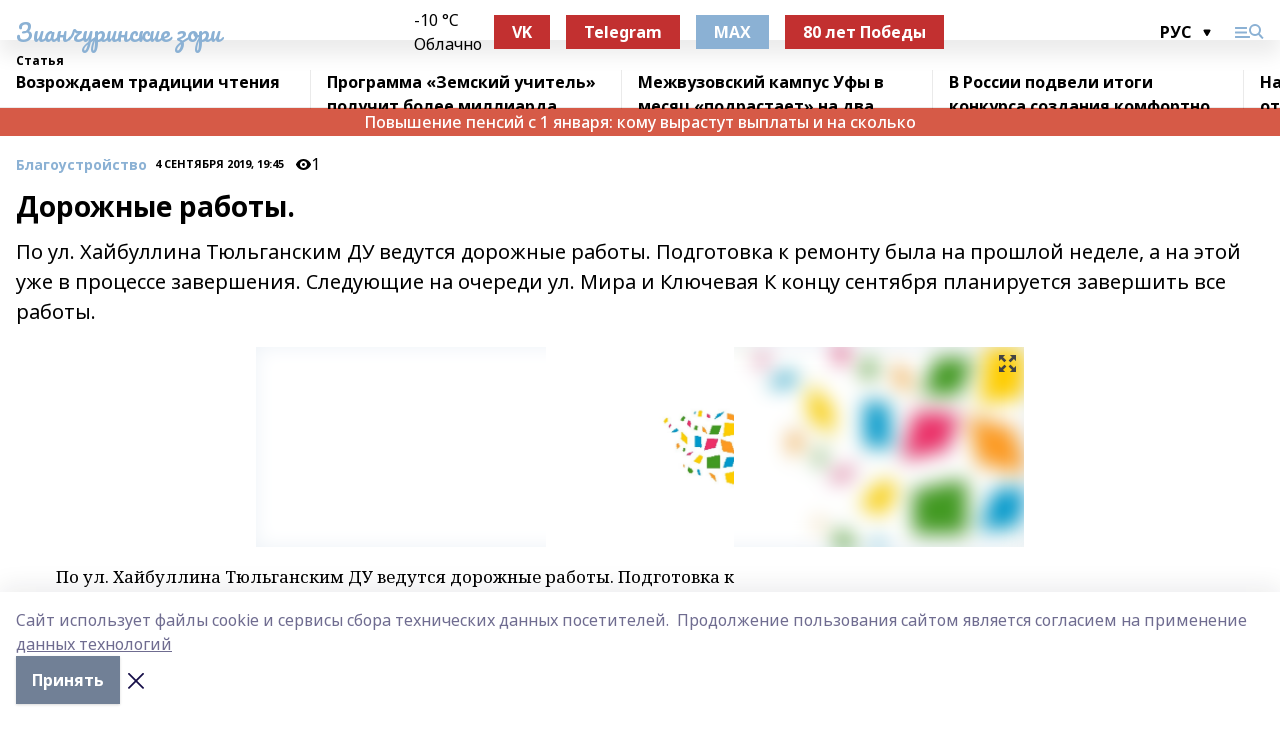

--- FILE ---
content_type: text/html; charset=utf-8
request_url: https://zianzori.ru/articles/blagoustroystvo/2019-09-04/dorozhnye-raboty-290522
body_size: 32164
content:
<!doctype html>
<html data-n-head-ssr lang="ru" data-n-head="%7B%22lang%22:%7B%22ssr%22:%22ru%22%7D%7D">
  <head >
    <title>Дорожные работы.</title><meta data-n-head="ssr" data-hid="google" name="google" content="notranslate"><meta data-n-head="ssr" data-hid="charset" charset="utf-8"><meta data-n-head="ssr" name="viewport" content="width=1300"><meta data-n-head="ssr" data-hid="og:url" property="og:url" content="https://zianzori.ru/articles/blagoustroystvo/2019-09-04/dorozhnye-raboty-290522"><meta data-n-head="ssr" data-hid="og:type" property="og:type" content="article"><meta data-n-head="ssr" name="yandex-verification" content="05c9f35d1346298a"><meta data-n-head="ssr" name="zen-verification" content="9CN0ppSCHnCBn1erzt8TiKPb1DfP6mAtFqCssAWPkkolk91p3Oih3JeFVUYklkEp"><meta data-n-head="ssr" name="google-site-verification" content="glM51jPPp3PvDBJtpNw79CNHinui9bcDGo0K8L67uUg"><meta data-n-head="ssr" data-hid="og:title" property="og:title" content="Дорожные работы."><meta data-n-head="ssr" data-hid="og:description" property="og:description" content="По ул. Хайбуллина Тюльганским ДУ ведутся дорожные работы. Подготовка к ремонту была на прошлой неделе, а на этой уже в процессе завершения. Следующие на очереди ул. Мира и Ключевая К концу сентября планируется завершить все работы."><meta data-n-head="ssr" data-hid="description" name="description" content="По ул. Хайбуллина Тюльганским ДУ ведутся дорожные работы. Подготовка к ремонту была на прошлой неделе, а на этой уже в процессе завершения. Следующие на очереди ул. Мира и Ключевая К концу сентября планируется завершить все работы."><meta data-n-head="ssr" data-hid="og:image" property="og:image" content="https://zianzori.ru/attachments/0ce02264ec52a76e9ad11f0ea63a1949fcc5b8f9/store/crop/0/0/768/1024/768/1024/0/5c80fb039007bfa949290278ed88fd8d06163c175de070fca5cb57b20c63/placeholder.png"><link data-n-head="ssr" rel="icon" href="https://api.bashinform.ru/attachments/fe4738bbb124e95653f5c22c34f97bf1a99e73fd/store/9dc899791ee879fbd33d98dba338b1a42d7ca761207df2cadc46201515a8/favicon-16x16.png"><link data-n-head="ssr" rel="canonical" href="https://zianzori.ru/articles/blagoustroystvo/2019-09-04/dorozhnye-raboty-290522"><link data-n-head="ssr" rel="preconnect" href="https://fonts.googleapis.com"><link data-n-head="ssr" rel="stylesheet" href="/fonts/noto-sans/index.css"><link data-n-head="ssr" rel="stylesheet" href="https://fonts.googleapis.com/css2?family=Noto+Serif:wght@400;700&amp;display=swap"><link data-n-head="ssr" rel="stylesheet" href="https://fonts.googleapis.com/css2?family=Inter:wght@400;600;700;900&amp;display=swap"><link data-n-head="ssr" rel="stylesheet" href="https://fonts.googleapis.com/css2?family=Montserrat:wght@400;700&amp;display=swap"><link data-n-head="ssr" rel="stylesheet" href="https://fonts.googleapis.com/css2?family=Pacifico&amp;display=swap"><style data-n-head="ssr">:root { --active-color: #8bb1d4; }</style><script data-n-head="ssr" src="https://yastatic.net/pcode/adfox/loader.js" crossorigin="anonymous"></script><script data-n-head="ssr" src="https://vk.com/js/api/openapi.js" async></script><script data-n-head="ssr" src="https://widget.sparrow.ru/js/embed.js" async></script><script data-n-head="ssr" src="//web.webpushs.com/js/push/295ca27fb83495b6a483882426850156_1.js" async></script><script data-n-head="ssr" src="https://yandex.ru/ads/system/header-bidding.js" async></script><script data-n-head="ssr" src="https://ads.digitalcaramel.com/js/bashinform.ru.js" type="text/javascript"></script><script data-n-head="ssr">window.yaContextCb = window.yaContextCb || []</script><script data-n-head="ssr" src="https://yandex.ru/ads/system/context.js" async></script><script data-n-head="ssr" type="application/ld+json">{
            "@context": "https://schema.org",
            "@type": "NewsArticle",
            "mainEntityOfPage": {
              "@type": "WebPage",
              "@id": "https://zianzori.ru/articles/blagoustroystvo/2019-09-04/dorozhnye-raboty-290522"
            },
            "headline" : "Дорожные работы.",
            "image": [
              "https://zianzori.ru/attachments/0ce02264ec52a76e9ad11f0ea63a1949fcc5b8f9/store/crop/0/0/768/1024/768/1024/0/5c80fb039007bfa949290278ed88fd8d06163c175de070fca5cb57b20c63/placeholder.png"
            ],
            "datePublished": "2019-09-04T19:45:00.000+05:00",
            "author": [],
            "publisher": {
              "@type": "Organization",
              "name": "Зианчуринские зори",
              "logo": {
                "@type": "ImageObject",
                "url": "https://api.bashinform.ru/attachments/973950125a7a7bced45085f5517eba6c0b7791bd/store/2fc07f07c85e79345542f55455a5a3c7d8b308f0803ea8661ddade382875/android-chrome-512x512.png"
              }
            },
            "description": "По ул. Хайбуллина Тюльганским ДУ ведутся дорожные работы. Подготовка к ремонту была на прошлой неделе, а на этой уже в процессе завершения. Следующие на очереди ул. Мира и Ключевая К концу сентября планируется завершить все работы."
          }</script><link rel="preload" href="/_nuxt/05b0bf6.js" as="script"><link rel="preload" href="/_nuxt/622ad3e.js" as="script"><link rel="preload" href="/_nuxt/95dcbeb.js" as="script"><link rel="preload" href="/_nuxt/b4f0b53.js" as="script"><link rel="preload" href="/_nuxt/a4b02bc.js" as="script"><link rel="preload" href="/_nuxt/1f4701a.js" as="script"><link rel="preload" href="/_nuxt/bb7a823.js" as="script"><link rel="preload" href="/_nuxt/61cd1ad.js" as="script"><link rel="preload" href="/_nuxt/3795d03.js" as="script"><link rel="preload" href="/_nuxt/9842943.js" as="script"><style data-vue-ssr-id="02097838:0 0211d3d2:0 7e56e4e3:0 78c231fa:0 2b202313:0 3ba5510c:0 7deb7420:0 7501b878:0 67a80222:0 01f9c408:0 f11faff8:0 01b9542b:0 74a8f3db:0 fd82e6f0:0 69552a97:0 2bc4b7f8:0 77d4baa4:0 6f94af7f:0 0a7c8cf7:0 67baf181:0 a473ccf0:0 3eb3f9ae:0 0684d134:0 7eba589d:0 44e53ad8:0 d15e8f64:0">.fade-enter,.fade-leave-to{opacity:0}.fade-enter-active,.fade-leave-active{transition:opacity .2s ease}.fade-up-enter-active,.fade-up-leave-active{transition:all .35s}.fade-up-enter,.fade-up-leave-to{opacity:0;transform:translateY(-20px)}.rubric-date{display:flex;align-items:flex-end;margin-bottom:1rem}.cm-rubric{font-weight:700;font-size:14px;margin-right:.5rem;color:var(--active-color)}.cm-date{font-size:11px;text-transform:uppercase;font-weight:700}.cm-story{font-weight:700;font-size:14px;margin-left:.5rem;margin-right:.5rem;color:var(--active-color)}.serif-text{font-family:Noto Serif,serif;line-height:1.65;font-size:17px}.bg-img{background-size:cover;background-position:50%;height:0;position:relative;background-color:#e2e2e2;padding-bottom:56%;>img{position:absolute;left:0;top:0;width:100%;height:100%;-o-object-fit:cover;object-fit:cover;-o-object-position:center;object-position:center}}.btn{--text-opacity:1;color:#fff;color:rgba(255,255,255,var(--text-opacity));text-align:center;padding-top:1.5rem;padding-bottom:1.5rem;font-weight:700;cursor:pointer;margin-top:2rem;border-radius:8px;font-size:20px;background:var(--active-color)}.checkbox{border-radius:.5rem;border-width:1px;margin-right:1.25rem;cursor:pointer;border-color:#e9e9eb;width:32px;height:32px}.checkbox.__active{background:var(--active-color) 50% no-repeat url([data-uri]);border-color:var(--active-color)}.h1{margin-top:1rem;margin-bottom:1.5rem;font-weight:700;line-height:1.07;font-size:32px}.all-matters{text-align:center;cursor:pointer;padding-top:1.5rem;padding-bottom:1.5rem;font-weight:700;margin-bottom:2rem;border-radius:8px;background:#f5f5f5;font-size:20px}.all-matters.__small{padding-top:.75rem;padding-bottom:.75rem;margin-top:1.5rem;font-size:14px;border-radius:4px}[data-desktop]{.rubric-date{margin-bottom:1.25rem}.h1{font-size:46px;margin-top:1.5rem;margin-bottom:1.5rem}section.cols{display:grid;margin-left:58px;grid-gap:16px;grid-template-columns:816px 42px 300px}section.list-cols{display:grid;grid-gap:40px;grid-template-columns:1fr 300px}.matter-grid{display:flex;flex-wrap:wrap;margin-right:-16px}.top-sticky{position:-webkit-sticky;position:sticky;top:48px}.top-sticky.local{top:56px}.top-sticky.ig{top:86px}.top-sticky-matter{position:-webkit-sticky;position:sticky;z-index:1;top:102px}.top-sticky-matter.local{top:110px}.top-sticky-matter.ig{top:140px}}.search-form{display:flex;border-bottom-width:1px;--border-opacity:1;border-color:#fff;border-color:rgba(255,255,255,var(--border-opacity));padding-bottom:.75rem;justify-content:space-between;align-items:center;--text-opacity:1;color:#fff;color:rgba(255,255,255,var(--text-opacity));.reset{cursor:pointer;opacity:.5;display:block}input{background-color:transparent;border-style:none;--text-opacity:1;color:#fff;color:rgba(255,255,255,var(--text-opacity));outline:2px solid transparent;outline-offset:2px;width:66.666667%;font-size:20px}input::-moz-placeholder{color:hsla(0,0%,100%,.18824)}input:-ms-input-placeholder{color:hsla(0,0%,100%,.18824)}input::placeholder{color:hsla(0,0%,100%,.18824)}}[data-desktop] .search-form{width:820px;button{border-radius:.25rem;font-weight:700;padding:.5rem 1.5rem;cursor:pointer;--text-opacity:1;color:#fff;color:rgba(255,255,255,var(--text-opacity));font-size:22px;background:var(--active-color)}input{font-size:28px}.reset{margin-right:2rem;margin-left:auto}}html.locked{overflow:hidden}html{body{letter-spacing:-.03em;font-family:Noto Sans,sans-serif;line-height:1.19;font-size:14px}ol,ul{margin-left:2rem;margin-bottom:1rem;li{margin-bottom:.5rem}}ol{list-style-type:decimal}ul{list-style-type:disc}a{cursor:pointer;color:inherit}iframe,img,object,video{max-width:100%}}.container{padding-left:16px;padding-right:16px}[data-desktop]{min-width:1250px;.container{margin-left:auto;margin-right:auto;padding-left:0;padding-right:0;width:1250px}}
/*! normalize.css v8.0.1 | MIT License | github.com/necolas/normalize.css */html{line-height:1.15;-webkit-text-size-adjust:100%}body{margin:0}main{display:block}h1{font-size:2em;margin:.67em 0}hr{box-sizing:content-box;height:0;overflow:visible}pre{font-family:monospace,monospace;font-size:1em}a{background-color:transparent}abbr[title]{border-bottom:none;text-decoration:underline;-webkit-text-decoration:underline dotted;text-decoration:underline dotted}b,strong{font-weight:bolder}code,kbd,samp{font-family:monospace,monospace;font-size:1em}small{font-size:80%}sub,sup{font-size:75%;line-height:0;position:relative;vertical-align:baseline}sub{bottom:-.25em}sup{top:-.5em}img{border-style:none}button,input,optgroup,select,textarea{font-family:inherit;font-size:100%;line-height:1.15;margin:0}button,input{overflow:visible}button,select{text-transform:none}[type=button],[type=reset],[type=submit],button{-webkit-appearance:button}[type=button]::-moz-focus-inner,[type=reset]::-moz-focus-inner,[type=submit]::-moz-focus-inner,button::-moz-focus-inner{border-style:none;padding:0}[type=button]:-moz-focusring,[type=reset]:-moz-focusring,[type=submit]:-moz-focusring,button:-moz-focusring{outline:1px dotted ButtonText}fieldset{padding:.35em .75em .625em}legend{box-sizing:border-box;color:inherit;display:table;max-width:100%;padding:0;white-space:normal}progress{vertical-align:baseline}textarea{overflow:auto}[type=checkbox],[type=radio]{box-sizing:border-box;padding:0}[type=number]::-webkit-inner-spin-button,[type=number]::-webkit-outer-spin-button{height:auto}[type=search]{-webkit-appearance:textfield;outline-offset:-2px}[type=search]::-webkit-search-decoration{-webkit-appearance:none}::-webkit-file-upload-button{-webkit-appearance:button;font:inherit}details{display:block}summary{display:list-item}[hidden],template{display:none}blockquote,dd,dl,figure,h1,h2,h3,h4,h5,h6,hr,p,pre{margin:0}button{background-color:transparent;background-image:none}button:focus{outline:1px dotted;outline:5px auto -webkit-focus-ring-color}fieldset,ol,ul{margin:0;padding:0}ol,ul{list-style:none}html{font-family:Noto Sans,sans-serif;line-height:1.5}*,:after,:before{box-sizing:border-box;border:0 solid #e2e8f0}hr{border-top-width:1px}img{border-style:solid}textarea{resize:vertical}input::-moz-placeholder,textarea::-moz-placeholder{color:#a0aec0}input:-ms-input-placeholder,textarea:-ms-input-placeholder{color:#a0aec0}input::placeholder,textarea::placeholder{color:#a0aec0}[role=button],button{cursor:pointer}table{border-collapse:collapse}h1,h2,h3,h4,h5,h6{font-size:inherit;font-weight:inherit}a{color:inherit;text-decoration:inherit}button,input,optgroup,select,textarea{padding:0;line-height:inherit;color:inherit}code,kbd,pre,samp{font-family:Menlo,Monaco,Consolas,"Liberation Mono","Courier New",monospace}audio,canvas,embed,iframe,img,object,svg,video{display:block;vertical-align:middle}img,video{max-width:100%;height:auto}.appearance-none{-webkit-appearance:none;-moz-appearance:none;appearance:none}.bg-transparent{background-color:transparent}.bg-black{--bg-opacity:1;background-color:#000;background-color:rgba(0,0,0,var(--bg-opacity))}.bg-white{--bg-opacity:1;background-color:#fff;background-color:rgba(255,255,255,var(--bg-opacity))}.bg-gray-200{--bg-opacity:1;background-color:#edf2f7;background-color:rgba(237,242,247,var(--bg-opacity))}.bg-center{background-position:50%}.bg-top{background-position:top}.bg-no-repeat{background-repeat:no-repeat}.bg-cover{background-size:cover}.bg-contain{background-size:contain}.border-collapse{border-collapse:collapse}.border-black{--border-opacity:1;border-color:#000;border-color:rgba(0,0,0,var(--border-opacity))}.border-blue-400{--border-opacity:1;border-color:#63b3ed;border-color:rgba(99,179,237,var(--border-opacity))}.rounded{border-radius:.25rem}.rounded-lg{border-radius:.5rem}.rounded-full{border-radius:9999px}.border-none{border-style:none}.border-2{border-width:2px}.border-4{border-width:4px}.border{border-width:1px}.border-t-0{border-top-width:0}.border-t{border-top-width:1px}.border-b{border-bottom-width:1px}.cursor-pointer{cursor:pointer}.block{display:block}.inline-block{display:inline-block}.flex{display:flex}.table{display:table}.grid{display:grid}.hidden{display:none}.flex-col{flex-direction:column}.flex-wrap{flex-wrap:wrap}.flex-no-wrap{flex-wrap:nowrap}.items-center{align-items:center}.justify-center{justify-content:center}.justify-between{justify-content:space-between}.flex-grow-0{flex-grow:0}.flex-shrink-0{flex-shrink:0}.order-first{order:-9999}.order-last{order:9999}.font-sans{font-family:Noto Sans,sans-serif}.font-serif{font-family:Noto Serif,serif}.font-medium{font-weight:500}.font-semibold{font-weight:600}.font-bold{font-weight:700}.h-6{height:1.5rem}.h-12{height:3rem}.h-auto{height:auto}.h-full{height:100%}.text-xs{font-size:11px}.text-sm{font-size:12px}.text-base{font-size:14px}.text-lg{font-size:16px}.text-xl{font-size:18px}.text-2xl{font-size:21px}.text-3xl{font-size:30px}.text-4xl{font-size:46px}.leading-6{line-height:1.5rem}.leading-none{line-height:1}.leading-tight{line-height:1.07}.leading-snug{line-height:1.125}.m-0{margin:0}.my-0{margin-top:0;margin-bottom:0}.mx-0{margin-left:0;margin-right:0}.mx-1{margin-left:.25rem;margin-right:.25rem}.mx-2{margin-left:.5rem;margin-right:.5rem}.my-4{margin-top:1rem;margin-bottom:1rem}.mx-4{margin-left:1rem;margin-right:1rem}.my-5{margin-top:1.25rem;margin-bottom:1.25rem}.mx-5{margin-left:1.25rem;margin-right:1.25rem}.my-6{margin-top:1.5rem;margin-bottom:1.5rem}.my-8{margin-top:2rem;margin-bottom:2rem}.mx-auto{margin-left:auto;margin-right:auto}.-mx-3{margin-left:-.75rem;margin-right:-.75rem}.-my-4{margin-top:-1rem;margin-bottom:-1rem}.mt-0{margin-top:0}.mr-0{margin-right:0}.mb-0{margin-bottom:0}.ml-0{margin-left:0}.mt-1{margin-top:.25rem}.mr-1{margin-right:.25rem}.mb-1{margin-bottom:.25rem}.ml-1{margin-left:.25rem}.mt-2{margin-top:.5rem}.mr-2{margin-right:.5rem}.mb-2{margin-bottom:.5rem}.ml-2{margin-left:.5rem}.mt-3{margin-top:.75rem}.mr-3{margin-right:.75rem}.mb-3{margin-bottom:.75rem}.mt-4{margin-top:1rem}.mr-4{margin-right:1rem}.mb-4{margin-bottom:1rem}.ml-4{margin-left:1rem}.mt-5{margin-top:1.25rem}.mr-5{margin-right:1.25rem}.mb-5{margin-bottom:1.25rem}.mt-6{margin-top:1.5rem}.mr-6{margin-right:1.5rem}.mb-6{margin-bottom:1.5rem}.mt-8{margin-top:2rem}.mr-8{margin-right:2rem}.mb-8{margin-bottom:2rem}.ml-8{margin-left:2rem}.mt-10{margin-top:2.5rem}.ml-10{margin-left:2.5rem}.mt-12{margin-top:3rem}.mb-12{margin-bottom:3rem}.mt-16{margin-top:4rem}.mb-16{margin-bottom:4rem}.mr-20{margin-right:5rem}.mr-auto{margin-right:auto}.ml-auto{margin-left:auto}.-mt-2{margin-top:-.5rem}.max-w-none{max-width:none}.max-w-full{max-width:100%}.object-contain{-o-object-fit:contain;object-fit:contain}.object-cover{-o-object-fit:cover;object-fit:cover}.object-center{-o-object-position:center;object-position:center}.opacity-0{opacity:0}.opacity-50{opacity:.5}.outline-none{outline:2px solid transparent;outline-offset:2px}.overflow-auto{overflow:auto}.overflow-hidden{overflow:hidden}.overflow-visible{overflow:visible}.p-0{padding:0}.p-2{padding:.5rem}.p-3{padding:.75rem}.p-4{padding:1rem}.p-8{padding:2rem}.px-0{padding-left:0;padding-right:0}.py-1{padding-top:.25rem;padding-bottom:.25rem}.px-1{padding-left:.25rem;padding-right:.25rem}.py-2{padding-top:.5rem;padding-bottom:.5rem}.px-2{padding-left:.5rem;padding-right:.5rem}.py-3{padding-top:.75rem;padding-bottom:.75rem}.px-3{padding-left:.75rem;padding-right:.75rem}.py-4{padding-top:1rem;padding-bottom:1rem}.px-4{padding-left:1rem;padding-right:1rem}.px-5{padding-left:1.25rem;padding-right:1.25rem}.px-6{padding-left:1.5rem;padding-right:1.5rem}.py-8{padding-top:2rem;padding-bottom:2rem}.py-10{padding-top:2.5rem;padding-bottom:2.5rem}.pt-0{padding-top:0}.pr-0{padding-right:0}.pb-0{padding-bottom:0}.pt-1{padding-top:.25rem}.pt-2{padding-top:.5rem}.pb-2{padding-bottom:.5rem}.pl-2{padding-left:.5rem}.pt-3{padding-top:.75rem}.pb-3{padding-bottom:.75rem}.pt-4{padding-top:1rem}.pr-4{padding-right:1rem}.pb-4{padding-bottom:1rem}.pl-4{padding-left:1rem}.pt-5{padding-top:1.25rem}.pr-5{padding-right:1.25rem}.pb-5{padding-bottom:1.25rem}.pl-5{padding-left:1.25rem}.pt-6{padding-top:1.5rem}.pb-6{padding-bottom:1.5rem}.pl-6{padding-left:1.5rem}.pt-8{padding-top:2rem}.pb-8{padding-bottom:2rem}.pr-10{padding-right:2.5rem}.pb-12{padding-bottom:3rem}.pl-12{padding-left:3rem}.pb-16{padding-bottom:4rem}.pointer-events-none{pointer-events:none}.fixed{position:fixed}.absolute{position:absolute}.relative{position:relative}.sticky{position:-webkit-sticky;position:sticky}.top-0{top:0}.right-0{right:0}.bottom-0{bottom:0}.left-0{left:0}.left-auto{left:auto}.shadow{box-shadow:0 1px 3px 0 rgba(0,0,0,.1),0 1px 2px 0 rgba(0,0,0,.06)}.shadow-none{box-shadow:none}.text-center{text-align:center}.text-right{text-align:right}.text-transparent{color:transparent}.text-black{--text-opacity:1;color:#000;color:rgba(0,0,0,var(--text-opacity))}.text-white{--text-opacity:1;color:#fff;color:rgba(255,255,255,var(--text-opacity))}.text-gray-600{--text-opacity:1;color:#718096;color:rgba(113,128,150,var(--text-opacity))}.text-gray-700{--text-opacity:1;color:#4a5568;color:rgba(74,85,104,var(--text-opacity))}.uppercase{text-transform:uppercase}.underline{text-decoration:underline}.tracking-tight{letter-spacing:-.05em}.select-none{-webkit-user-select:none;-moz-user-select:none;-ms-user-select:none;user-select:none}.select-all{-webkit-user-select:all;-moz-user-select:all;-ms-user-select:all;user-select:all}.visible{visibility:visible}.invisible{visibility:hidden}.whitespace-no-wrap{white-space:nowrap}.w-auto{width:auto}.w-1\/3{width:33.333333%}.w-full{width:100%}.z-20{z-index:20}.z-50{z-index:50}.gap-1{grid-gap:.25rem;gap:.25rem}.gap-2{grid-gap:.5rem;gap:.5rem}.gap-3{grid-gap:.75rem;gap:.75rem}.gap-4{grid-gap:1rem;gap:1rem}.gap-5{grid-gap:1.25rem;gap:1.25rem}.gap-6{grid-gap:1.5rem;gap:1.5rem}.gap-8{grid-gap:2rem;gap:2rem}.gap-10{grid-gap:2.5rem;gap:2.5rem}.grid-cols-1{grid-template-columns:repeat(1,minmax(0,1fr))}.grid-cols-2{grid-template-columns:repeat(2,minmax(0,1fr))}.grid-cols-3{grid-template-columns:repeat(3,minmax(0,1fr))}.grid-cols-4{grid-template-columns:repeat(4,minmax(0,1fr))}.grid-cols-5{grid-template-columns:repeat(5,minmax(0,1fr))}.transform{--transform-translate-x:0;--transform-translate-y:0;--transform-rotate:0;--transform-skew-x:0;--transform-skew-y:0;--transform-scale-x:1;--transform-scale-y:1;transform:translateX(var(--transform-translate-x)) translateY(var(--transform-translate-y)) rotate(var(--transform-rotate)) skewX(var(--transform-skew-x)) skewY(var(--transform-skew-y)) scaleX(var(--transform-scale-x)) scaleY(var(--transform-scale-y))}.transition-all{transition-property:all}.transition{transition-property:background-color,border-color,color,fill,stroke,opacity,box-shadow,transform}@-webkit-keyframes spin{to{transform:rotate(1turn)}}@keyframes spin{to{transform:rotate(1turn)}}@-webkit-keyframes ping{75%,to{transform:scale(2);opacity:0}}@keyframes ping{75%,to{transform:scale(2);opacity:0}}@-webkit-keyframes pulse{50%{opacity:.5}}@keyframes pulse{50%{opacity:.5}}@-webkit-keyframes bounce{0%,to{transform:translateY(-25%);-webkit-animation-timing-function:cubic-bezier(.8,0,1,1);animation-timing-function:cubic-bezier(.8,0,1,1)}50%{transform:none;-webkit-animation-timing-function:cubic-bezier(0,0,.2,1);animation-timing-function:cubic-bezier(0,0,.2,1)}}@keyframes bounce{0%,to{transform:translateY(-25%);-webkit-animation-timing-function:cubic-bezier(.8,0,1,1);animation-timing-function:cubic-bezier(.8,0,1,1)}50%{transform:none;-webkit-animation-timing-function:cubic-bezier(0,0,.2,1);animation-timing-function:cubic-bezier(0,0,.2,1)}}
.nuxt-progress{position:fixed;top:0;left:0;right:0;height:2px;width:0;opacity:1;transition:width .1s,opacity .4s;background-color:var(--active-color);z-index:999999}.nuxt-progress.nuxt-progress-notransition{transition:none}.nuxt-progress-failed{background-color:red}
.page_1iNBq{position:relative;min-height:65vh}[data-desktop]{.topBanner_Im5IM{margin-left:auto;margin-right:auto;width:1256px}}
.bnr_2VvRX{margin-left:auto;margin-right:auto;width:300px}.bnr_2VvRX:not(:empty){margin-bottom:1rem}.bnrContainer_1ho9N.mb-0 .bnr_2VvRX{margin-bottom:0}[data-desktop]{.bnr_2VvRX{width:auto;margin-left:0;margin-right:0}}
.topline-container[data-v-7682f57c]{position:-webkit-sticky;position:sticky;top:0;z-index:10}.bottom-menu[data-v-7682f57c]{--bg-opacity:1;background-color:#fff;background-color:rgba(255,255,255,var(--bg-opacity));height:45px;box-shadow:0 15px 20px rgba(0,0,0,.08)}.bottom-menu.__dark[data-v-7682f57c]{--bg-opacity:1;background-color:#000;background-color:rgba(0,0,0,var(--bg-opacity));.bottom-menu-link{--text-opacity:1;color:#fff;color:rgba(255,255,255,var(--text-opacity))}.bottom-menu-link:hover{color:var(--active-color)}}.bottom-menu-links[data-v-7682f57c]{display:flex;overflow:auto;grid-gap:1rem;gap:1rem;padding-top:1rem;padding-bottom:1rem;scrollbar-width:none}.bottom-menu-links[data-v-7682f57c]::-webkit-scrollbar{display:none}.bottom-menu-link[data-v-7682f57c]{white-space:nowrap;font-weight:700}.bottom-menu-link[data-v-7682f57c]:hover{color:var(--active-color)}
.topline_KUXuM{--bg-opacity:1;background-color:#fff;background-color:rgba(255,255,255,var(--bg-opacity));padding-top:.5rem;padding-bottom:.5rem;position:relative;box-shadow:0 15px 20px rgba(0,0,0,.08);height:40px;z-index:1}.topline_KUXuM.__dark_3HDH5{--bg-opacity:1;background-color:#000;background-color:rgba(0,0,0,var(--bg-opacity))}[data-desktop]{.topline_KUXuM{height:50px}}
.container_3LUUG{display:flex;align-items:center;justify-content:space-between}.container_3LUUG.__dark_AMgBk{.logo_1geVj{--text-opacity:1;color:#fff;color:rgba(255,255,255,var(--text-opacity))}.menu-trigger_2_P72{--bg-opacity:1;background-color:#fff;background-color:rgba(255,255,255,var(--bg-opacity))}.lang_107ai,.topline-item_1BCyx{--text-opacity:1;color:#fff;color:rgba(255,255,255,var(--text-opacity))}.lang_107ai{background-image:url([data-uri])}}.lang_107ai{margin-left:auto;margin-right:1.25rem;padding-right:1rem;padding-left:.5rem;cursor:pointer;display:flex;align-items:center;font-weight:700;-webkit-appearance:none;-moz-appearance:none;appearance:none;outline:2px solid transparent;outline-offset:2px;text-transform:uppercase;background:no-repeat url([data-uri]) calc(100% - 3px) 50%}.logo-img_9ttWw{max-height:30px}.logo-text_Gwlnp{white-space:nowrap;font-family:Pacifico,serif;font-size:24px;line-height:.9;color:var(--active-color)}.menu-trigger_2_P72{cursor:pointer;width:30px;height:24px;background:var(--active-color);-webkit-mask:no-repeat url(/_nuxt/img/menu.cffb7c4.svg) center;mask:no-repeat url(/_nuxt/img/menu.cffb7c4.svg) center}.menu-trigger_2_P72.__cross_3NUSb{-webkit-mask-image:url([data-uri]);mask-image:url([data-uri])}.topline-item_1BCyx{font-weight:700;line-height:1;margin-right:16px}.topline-item_1BCyx,.topline-item_1BCyx.blue_1SDgs,.topline-item_1BCyx.red_1EmKm{--text-opacity:1;color:#fff;color:rgba(255,255,255,var(--text-opacity))}.topline-item_1BCyx.blue_1SDgs,.topline-item_1BCyx.red_1EmKm{padding:9px 18px;background:#8bb1d4}.topline-item_1BCyx.red_1EmKm{background:#c23030}.topline-item_1BCyx.default_3xuLv{font-size:12px;color:var(--active-color);max-width:100px}[data-desktop]{.logo-img_9ttWw{max-height:40px}.logo-text_Gwlnp{position:relative;top:-3px;font-size:36px}.slogan-desktop_2LraR{font-size:11px;margin-left:2.5rem;font-weight:700;text-transform:uppercase;color:#5e6a70}.lang_107ai{margin-left:0}}
.weather[data-v-f75b9a02]{display:flex;align-items:center;.icon{border-radius:9999px;margin-right:.5rem;background:var(--active-color) no-repeat 50%/11px;width:18px;height:18px}.clear{background-image:url(/_nuxt/img/clear.504a39c.svg)}.clouds{background-image:url(/_nuxt/img/clouds.35bb1b1.svg)}.few_clouds{background-image:url(/_nuxt/img/few_clouds.849e8ce.svg)}.rain{background-image:url(/_nuxt/img/rain.fa221cc.svg)}.snow{background-image:url(/_nuxt/img/snow.3971728.svg)}.thunderstorm_w_rain{background-image:url(/_nuxt/img/thunderstorm_w_rain.f4f5bf2.svg)}.thunderstorm{background-image:url(/_nuxt/img/thunderstorm.bbf00c1.svg)}.text{font-size:12px;font-weight:700;line-height:1;color:rgba(0,0,0,.9)}}.__dark.weather .text[data-v-f75b9a02]{--text-opacity:1;color:#fff;color:rgba(255,255,255,var(--text-opacity))}
.block_35WEi{position:-webkit-sticky;position:sticky;left:0;width:100%;padding-top:.75rem;padding-bottom:.75rem;--bg-opacity:1;background-color:#fff;background-color:rgba(255,255,255,var(--bg-opacity));--text-opacity:1;color:#000;color:rgba(0,0,0,var(--text-opacity));height:68px;z-index:8;border-bottom:1px solid rgba(0,0,0,.08235)}.block_35WEi.invisible_3bwn4{visibility:hidden}.block_35WEi.local_2u9p8,.block_35WEi.local_ext_2mSQw{top:40px}.block_35WEi.local_2u9p8.has_bottom_items_u0rcZ,.block_35WEi.local_ext_2mSQw.has_bottom_items_u0rcZ{top:85px}.block_35WEi.ig_3ld7e{top:50px}.block_35WEi.ig_3ld7e.has_bottom_items_u0rcZ{top:95px}.block_35WEi.bi_3BhQ1,.block_35WEi.bi_ext_1Yp6j{top:49px}.block_35WEi.bi_3BhQ1.has_bottom_items_u0rcZ,.block_35WEi.bi_ext_1Yp6j.has_bottom_items_u0rcZ{top:94px}.block_35WEi.red_wPGsU{background:#fdf3f3;.blockTitle_1BF2P{color:#d65a47}}.block_35WEi.blue_2AJX7{background:#e6ecf2;.blockTitle_1BF2P{color:#8bb1d4}}.block_35WEi{.loading_1RKbb{height:1.5rem;margin:0 auto}}.blockTitle_1BF2P{font-weight:700;font-size:12px;margin-bottom:.25rem;display:inline-block;overflow:hidden;max-height:1.2em;display:-webkit-box;-webkit-line-clamp:1;-webkit-box-orient:vertical;text-overflow:ellipsis}.items_2XU71{display:flex;overflow:auto;margin-left:-16px;margin-right:-16px;padding-left:16px;padding-right:16px}.items_2XU71::-webkit-scrollbar{display:none}.item_KFfAv{flex-shrink:0;flex-grow:0;padding-right:1rem;margin-right:1rem;font-weight:700;overflow:hidden;width:295px;max-height:2.4em;border-right:1px solid rgba(0,0,0,.08235);display:-webkit-box;-webkit-line-clamp:2;-webkit-box-orient:vertical;text-overflow:ellipsis}.item_KFfAv:hover{opacity:.75}[data-desktop]{.block_35WEi{height:54px}.block_35WEi.local_2u9p8,.block_35WEi.local_ext_2mSQw{top:50px}.block_35WEi.local_2u9p8.has_bottom_items_u0rcZ,.block_35WEi.local_ext_2mSQw.has_bottom_items_u0rcZ{top:95px}.block_35WEi.ig_3ld7e{top:80px}.block_35WEi.ig_3ld7e.has_bottom_items_u0rcZ{top:125px}.block_35WEi.bi_3BhQ1,.block_35WEi.bi_ext_1Yp6j{top:42px}.block_35WEi.bi_3BhQ1.has_bottom_items_u0rcZ,.block_35WEi.bi_ext_1Yp6j.has_bottom_items_u0rcZ{top:87px}.block_35WEi.image_3yONs{.prev_1cQoq{background-image:url([data-uri])}.next_827zB{background-image:url([data-uri])}}.wrapper_TrcU4{display:grid;grid-template-columns:240px calc(100% - 320px)}.next_827zB,.prev_1cQoq{position:absolute;cursor:pointer;width:24px;height:24px;top:4px;left:210px;background:url([data-uri])}.next_827zB{left:auto;right:15px;background:url([data-uri])}.blockTitle_1BF2P{font-size:18px;padding-right:2.5rem;margin-right:0;max-height:2.4em;-webkit-line-clamp:2}.items_2XU71{margin-left:0;padding-left:0;-ms-scroll-snap-type:x mandatory;scroll-snap-type:x mandatory;scroll-behavior:smooth;scrollbar-width:none}.item_KFfAv,.items_2XU71{margin-right:0;padding-right:0}.item_KFfAv{padding-left:1.25rem;scroll-snap-align:start;width:310px;border-left:1px solid rgba(0,0,0,.08235);border-right:none}}
@-webkit-keyframes rotate-data-v-8cdd8c10{0%{transform:rotate(0)}to{transform:rotate(1turn)}}@keyframes rotate-data-v-8cdd8c10{0%{transform:rotate(0)}to{transform:rotate(1turn)}}.component[data-v-8cdd8c10]{height:3rem;margin-top:1.5rem;margin-bottom:1.5rem;display:flex;justify-content:center;align-items:center;span{height:100%;width:4rem;background:no-repeat url(/_nuxt/img/loading.dd38236.svg) 50%/contain;-webkit-animation:rotate-data-v-8cdd8c10 .8s infinite;animation:rotate-data-v-8cdd8c10 .8s infinite}}
.promo_ZrQsB{text-align:center;display:block;--text-opacity:1;color:#fff;color:rgba(255,255,255,var(--text-opacity));font-weight:500;font-size:16px;line-height:1;position:relative;z-index:1;background:#d65a47;padding:6px 20px}[data-desktop]{.promo_ZrQsB{margin-left:auto;margin-right:auto;font-size:18px;padding:12px 40px}}
.feedTriggerMobile_1uP3h{text-align:center;width:100%;left:0;bottom:0;padding:1rem;color:#000;color:rgba(0,0,0,var(--text-opacity));background:#e7e7e7;filter:drop-shadow(0 -10px 30px rgba(0,0,0,.4))}.feedTriggerMobile_1uP3h,[data-desktop] .feedTriggerDesktop_eR1zC{position:fixed;font-weight:700;--text-opacity:1;z-index:8}[data-desktop] .feedTriggerDesktop_eR1zC{color:#fff;color:rgba(255,255,255,var(--text-opacity));cursor:pointer;padding:1rem 1rem 1rem 1.5rem;display:flex;align-items:center;justify-content:space-between;width:auto;font-size:28px;right:20px;bottom:20px;line-height:.85;background:var(--active-color);.new_36fkO{--bg-opacity:1;background-color:#fff;background-color:rgba(255,255,255,var(--bg-opacity));font-size:18px;padding:.25rem .5rem;margin-left:1rem;color:var(--active-color)}}
.noindex_1PbKm{display:block}.rubricDate_XPC5P{display:flex;margin-bottom:1rem;align-items:center;flex-wrap:wrap;grid-row-gap:.5rem;row-gap:.5rem}[data-desktop]{.rubricDate_XPC5P{margin-left:58px}.noindex_1PbKm,.pollContainer_25rgc{margin-left:40px}.noindex_1PbKm{width:700px}}
.h1_fQcc_{margin-top:0;margin-bottom:1rem;font-size:28px}.bigLead_37UJd{margin-bottom:1.25rem;font-size:20px}[data-desktop]{.h1_fQcc_{margin-bottom:1.25rem;margin-top:0;font-size:40px}.bigLead_37UJd{font-size:21px;margin-bottom:2rem}.smallLead_3mYo6{font-size:21px;font-weight:500}.leadImg_n0Xok{display:grid;grid-gap:2rem;gap:2rem;margin-bottom:2rem;grid-template-columns:repeat(2,minmax(0,1fr));margin-left:40px;width:700px}}
.partner[data-v-73e20f19]{margin-top:1rem;margin-bottom:1rem;color:rgba(0,0,0,.31373)}
.blurImgContainer_3_532{position:relative;overflow:hidden;--bg-opacity:1;background-color:#edf2f7;background-color:rgba(237,242,247,var(--bg-opacity));background-position:50%;background-repeat:no-repeat;display:flex;align-items:center;justify-content:center;aspect-ratio:16/9;background-image:url(/img/loading.svg)}.blurImgBlur_2fI8T{background-position:50%;background-size:cover;filter:blur(10px)}.blurImgBlur_2fI8T,.blurImgImg_ZaMSE{position:absolute;left:0;top:0;width:100%;height:100%}.blurImgImg_ZaMSE{-o-object-fit:contain;object-fit:contain;-o-object-position:center;object-position:center}.play_hPlPQ{background-size:contain;background-position:50%;background-repeat:no-repeat;position:relative;z-index:1;width:18%;min-width:30px;max-width:80px;aspect-ratio:1/1;background-image:url([data-uri])}[data-desktop]{.play_hPlPQ{min-width:35px}}
.fs-icon[data-v-2dcb0dcc]{position:absolute;cursor:pointer;right:0;top:0;transition-property:background-color,border-color,color,fill,stroke,opacity,box-shadow,transform;transition-duration:.3s;width:25px;height:25px;background:url(/_nuxt/img/fs.32f317e.svg) 0 100% no-repeat}
.photoText_slx0c{padding-top:.25rem;font-family:Noto Serif,serif;font-size:13px;a{color:var(--active-color)}}.author_1ZcJr{color:rgba(0,0,0,.50196);span{margin-right:.25rem}}[data-desktop]{.photoText_slx0c{padding-top:.75rem;font-size:12px;line-height:1}.author_1ZcJr{font-size:11px}}.photoText_slx0c.textWhite_m9vxt{--text-opacity:1;color:#fff;color:rgba(255,255,255,var(--text-opacity));.author_1ZcJr{--text-opacity:1;color:#fff;color:rgba(255,255,255,var(--text-opacity))}}
.block_1h4f8{margin-bottom:1.5rem}[data-desktop] .block_1h4f8{margin-bottom:2rem}
.paragraph[data-v-7a4bd814]{a{color:var(--active-color)}p{margin-bottom:1.5rem}ol,ul{margin-left:2rem;margin-bottom:1rem;li{margin-bottom:.5rem}}ol{list-style-type:decimal}ul{list-style-type:disc}.question{font-weight:700;font-size:21px;line-height:1.43}.answer:before,.question:before{content:"— "}h2,h3,h4{font-weight:700;margin-bottom:1.5rem;line-height:1.07;font-family:Noto Sans,sans-serif}h2{font-size:30px}h3{font-size:21px}h4{font-size:18px}blockquote{padding-top:1rem;padding-bottom:1rem;margin-bottom:1rem;font-weight:700;font-family:Noto Sans,sans-serif;border-top:6px solid var(--active-color);border-bottom:6px solid var(--active-color);font-size:19px;line-height:1.15}.table-wrapper{overflow:auto}table{border-collapse:collapse;margin-top:1rem;margin-bottom:1rem;min-width:100%;td{padding:.75rem .5rem;border-width:1px}p{margin:0}}}
.readus_3o8ag{margin-bottom:1.5rem;font-weight:700;font-size:16px}.subscribeButton_2yILe{font-weight:700;--text-opacity:1;color:#fff;color:rgba(255,255,255,var(--text-opacity));text-align:center;letter-spacing:-.05em;background:var(--active-color);padding:0 8px 3px;border-radius:11px;font-size:15px;width:140px}.rTitle_ae5sX{margin-bottom:1rem;font-family:Noto Sans,sans-serif;font-weight:700;color:#202022;font-size:20px;font-style:normal;line-height:normal}.items_1vOtx{display:flex;flex-wrap:wrap;grid-gap:.75rem;gap:.75rem;max-width:360px}.items_1vOtx.regional_OHiaP{.socialIcon_1xwkP{width:calc(33% - 10px)}.socialIcon_1xwkP:first-child,.socialIcon_1xwkP:nth-child(2){width:calc(50% - 10px)}}.socialIcon_1xwkP{margin-bottom:.5rem;background-size:contain;background-repeat:no-repeat;flex-shrink:0;width:calc(50% - 10px);background-position:0;height:30px}.vkIcon_1J2rG{background-image:url(/_nuxt/img/vk.07bf3d5.svg)}.vkShortIcon_1XRTC{background-image:url(/_nuxt/img/vk-short.1e19426.svg)}.tgIcon_3Y6iI{background-image:url(/_nuxt/img/tg.bfb93b5.svg)}.zenIcon_1Vpt0{background-image:url(/_nuxt/img/zen.1c41c49.svg)}.okIcon_3Q4dv{background-image:url(/_nuxt/img/ok.de8d66c.svg)}.okShortIcon_12fSg{background-image:url(/_nuxt/img/ok-short.e0e3723.svg)}.maxIcon_3MreL{background-image:url(/_nuxt/img/max.da7c1ef.png)}[data-desktop]{.readus_3o8ag{margin-left:2.5rem}.items_1vOtx{flex-wrap:nowrap;max-width:none;align-items:center}.subscribeButton_2yILe{text-align:center;font-weight:700;width:auto;padding:4px 7px 7px;font-size:25px}.socialIcon_1xwkP{height:45px}.vkIcon_1J2rG{width:197px!important}.vkShortIcon_1XRTC{width:90px!important}.tgIcon_3Y6iI{width:160px!important}.zenIcon_1Vpt0{width:110px!important}.okIcon_3Q4dv{width:256px!important}.okShortIcon_12fSg{width:90px!important}.maxIcon_3MreL{width:110px!important}}
.socials_3qx1G{margin-bottom:1.5rem}.socials_3qx1G.__black a{--border-opacity:1;border-color:#000;border-color:rgba(0,0,0,var(--border-opacity))}.socials_3qx1G.__border-white_1pZ66 .items_JTU4t a{--border-opacity:1;border-color:#fff;border-color:rgba(255,255,255,var(--border-opacity))}.socials_3qx1G{a{display:block;background-position:50%;background-repeat:no-repeat;cursor:pointer;width:20%;border:.5px solid #e2e2e2;border-right-width:0;height:42px}a:last-child{border-right-width:1px}}.items_JTU4t{display:flex}.vk_3jS8H{background-image:url(/_nuxt/img/vk.a3fc87d.svg)}.ok_3Znis{background-image:url(/_nuxt/img/ok.480e53f.svg)}.wa_32a2a{background-image:url(/_nuxt/img/wa.f2f254d.svg)}.tg_1vndD{background-image:url([data-uri])}.print_3gkIT{background-image:url(/_nuxt/img/print.f5ef7f3.svg)}.max_sqBYC{background-image:url([data-uri])}[data-desktop]{.socials_3qx1G{margin-bottom:0;width:42px}.socials_3qx1G.__sticky{position:-webkit-sticky;position:sticky;top:102px}.socials_3qx1G.__sticky.local_3XMUZ{top:110px}.socials_3qx1G.__sticky.ig_zkzMn{top:140px}.socials_3qx1G{a{width:auto;border-width:1px;border-bottom-width:0}a:last-child{border-bottom-width:1px}}.items_JTU4t{display:block}}.socials_3qx1G.__dark_1QzU6{a{border-color:#373737}.vk_3jS8H{background-image:url(/_nuxt/img/vk-white.dc41d20.svg)}.ok_3Znis{background-image:url(/_nuxt/img/ok-white.c2036d3.svg)}.wa_32a2a{background-image:url(/_nuxt/img/wa-white.e567518.svg)}.tg_1vndD{background-image:url([data-uri])}.print_3gkIT{background-image:url(/_nuxt/img/print-white.f6fd3d9.svg)}.max_sqBYC{background-image:url([data-uri])}}
.blockTitle_2XRiy{margin-bottom:.75rem;font-weight:700;font-size:28px}.itemsContainer_3JjHp{overflow:auto;margin-right:-1rem}.items_Kf7PA{width:770px;display:flex;overflow:auto}.teaserItem_ZVyTH{padding:.75rem;background:#f2f2f4;width:240px;margin-right:16px;.img_3lUmb{margin-bottom:.5rem}.title_3KNuK{line-height:1.07;font-size:18px;font-weight:700}}.teaserItem_ZVyTH:hover .title_3KNuK{color:var(--active-color)}[data-desktop]{.blockTitle_2XRiy{font-size:30px}.itemsContainer_3JjHp{margin-right:0;overflow:visible}.items_Kf7PA{display:grid;grid-template-columns:repeat(3,minmax(0,1fr));grid-gap:1.5rem;gap:1.5rem;width:auto;overflow:visible}.teaserItem_ZVyTH{width:auto;margin-right:0;background-color:transparent;padding:0;.img_3lUmb{background:#8894a2 url(/_nuxt/img/pattern-mix.5c9ce73.svg) 100% 100% no-repeat;padding-right:40px}.title_3KNuK{font-size:21px}}}
.footer_2pohu{padding:2rem .75rem;margin-top:2rem;position:relative;background:#282828;color:#eceff1}[data-desktop]{.footer_2pohu{padding:2.5rem 0}}
.footerContainer_YJ8Ze{display:grid;grid-template-columns:repeat(1,minmax(0,1fr));grid-gap:20px;font-family:Inter,sans-serif;font-size:13px;line-height:1.38;a{--text-opacity:1;color:#fff;color:rgba(255,255,255,var(--text-opacity));opacity:.75}a:hover{opacity:.5}}.contacts_3N-fT{display:grid;grid-template-columns:repeat(1,minmax(0,1fr));grid-gap:.75rem;gap:.75rem}[data-desktop]{.footerContainer_YJ8Ze{grid-gap:2.5rem;gap:2.5rem;grid-template-columns:1fr 1fr 1fr 220px;padding-bottom:20px!important}.footerContainer_YJ8Ze.__2_3FM1O{grid-template-columns:1fr 220px}.footerContainer_YJ8Ze.__3_2yCD-{grid-template-columns:1fr 1fr 220px}.footerContainer_YJ8Ze.__4_33040{grid-template-columns:1fr 1fr 1fr 220px}}</style>
  </head>
  <body class="desktop " data-desktop="1" data-n-head="%7B%22class%22:%7B%22ssr%22:%22desktop%20%22%7D,%22data-desktop%22:%7B%22ssr%22:%221%22%7D%7D">
    <div data-server-rendered="true" id="__nuxt"><!----><div id="__layout"><div><!----> <div class="bg-white"><div class="bnrContainer_1ho9N mb-0 topBanner_Im5IM"><div title="banner_1" class="adfox-bnr bnr_2VvRX"></div></div> <!----> <div class="mb-0 bnrContainer_1ho9N"><div title="fullscreen" class="html-bnr bnr_2VvRX"></div></div> <!----></div> <div class="topline-container" data-v-7682f57c><div data-v-7682f57c><div class="topline_KUXuM"><div class="container container_3LUUG"><a href="/" class="nuxt-link-active logo-text_Gwlnp">Зианчуринские зори</a> <!----> <div class="weather ml-auto mr-3" data-v-f75b9a02><div class="icon clouds" data-v-f75b9a02></div> <div class="text" data-v-f75b9a02>-10 °С <br data-v-f75b9a02>Облачно</div></div> <a href="https://vk.com/public203981259" target="_self" class="topline-item_1BCyx red_1EmKm">VK</a><a href="https://t.me/zianzori  " target="_self" class="topline-item_1BCyx red_1EmKm">Telegram</a><a href="https://max.ru/public60262717" target="_self" class="topline-item_1BCyx blue_1SDgs">MAX</a><a href="/rubric/pobeda-80" target="_blank" class="topline-item_1BCyx red_1EmKm">80 лет Победы</a> <select class="lang_107ai"><option selected="selected">Рус</option> <option value="https://ejansura.ru">Баш</option></select> <div class="menu-trigger_2_P72"></div></div></div></div> <!----></div> <div><div class="block_35WEi undefined local_ext_2mSQw"><div class="component loading_1RKbb" data-v-8cdd8c10><span data-v-8cdd8c10></span></div></div> <a href="/news/ekonomika/2025-12-20/povyshenie-pensiy-s-1-yanvarya-komu-vyrastut-vyplaty-i-na-skolko-4515672" data-fetch-key="0" class="promo_ZrQsB">Повышение пенсий с 1 января: кому вырастут выплаты и на сколько</a> <div class="page_1iNBq"><div><!----> <div class="feedTriggerDesktop_eR1zC"><span>Все новости</span> <!----></div></div> <div class="container mt-4"><div><div class="rubricDate_XPC5P"><a href="/articles/blagoustroystvo" class="cm-rubric nuxt-link-active">Благоустройство</a> <div class="cm-date mr-2">4 Сентября 2019, 19:45</div> <div class="flex items-center gap-1 mx-1"><img src="[data-uri]" alt> <div>1</div></div> <!----></div> <section class="cols"><div><div class="mb-4"><!----> <h1 class="h1 h1_fQcc_">Дорожные работы.</h1> <h2 class="bigLead_37UJd">По ул. Хайбуллина Тюльганским ДУ ведутся дорожные работы. Подготовка к ремонту была на прошлой неделе, а на этой уже в процессе завершения. Следующие на очереди ул. Мира и Ключевая К концу сентября планируется завершить все работы.</h2> <div data-v-73e20f19><!----> <!----></div> <!----> <div class="relative mx-auto" style="max-width:768px;"><div><div class="blurImgContainer_3_532" style="filter:brightness(100%);min-height:200px;"><div class="blurImgBlur_2fI8T" style="background-image:url(https://zianzori.ru/attachments/d30141447e5f138d5b36f080cc978616d3d96d52/store/crop/0/0/768/1024/1600/0/0/5c80fb039007bfa949290278ed88fd8d06163c175de070fca5cb57b20c63/placeholder.png);"></div> <img src="https://zianzori.ru/attachments/d30141447e5f138d5b36f080cc978616d3d96d52/store/crop/0/0/768/1024/1600/0/0/5c80fb039007bfa949290278ed88fd8d06163c175de070fca5cb57b20c63/placeholder.png" class="blurImgImg_ZaMSE"> <!----></div> <div class="fs-icon" data-v-2dcb0dcc></div></div> <!----></div></div> <!----> <div><div class="block_1h4f8"><div class="paragraph serif-text" style="margin-left:40px;width:700px;" data-v-7a4bd814>По ул. Хайбуллина Тюльганским ДУ ведутся дорожные работы. Подготовка к ремонту была на прошлой неделе, а на этой уже в процессе завершения. Следующие на очереди ул. Мира и Ключевая</div></div><div class="block_1h4f8"><div class="paragraph serif-text" style="margin-left:40px;width:700px;" data-v-7a4bd814>К концу сентября планируется завершить все работы.</div></div></div> <!----> <!----> <!----> <!----> <!----> <!----> <!----> <!----> <div class="readus_3o8ag"><div class="rTitle_ae5sX">Читайте нас</div> <div class="items_1vOtx regional_OHiaP"><!----> <a href="https://t.me/zianzori" target="_blank" title="Открыть в новом окне." class="socialIcon_1xwkP tgIcon_3Y6iI"></a> <a href="https://vk.com/public60262717" target="_blank" title="Открыть в новом окне." class="socialIcon_1xwkP vkShortIcon_1XRTC"></a> <a href="https://dzen.ru/zianzori?favid=254150215" target="_blank" title="Открыть в новом окне." class="socialIcon_1xwkP zenIcon_1Vpt0"></a> <a href="https://ok.ru/zianzori" target="_blank" title="Открыть в новом окне." class="socialIcon_1xwkP okShortIcon_12fSg"></a></div></div></div> <div><div class="__sticky socials_3qx1G"><div class="items_JTU4t"><a class="vk_3jS8H"></a><a class="tg_1vndD"></a><a class="wa_32a2a"></a><a class="ok_3Znis"></a><a class="max_sqBYC"></a> <a class="print_3gkIT"></a></div></div></div> <div><div class="top-sticky-matter "><div class="flex bnrContainer_1ho9N"><div id="" title="banner_6" class="rsya-bnr bnr_2VvRX"></div></div> <div class="flex bnrContainer_1ho9N"><div title="banner_9" class="html-bnr bnr_2VvRX"></div></div></div></div></section></div> <!----> <div><!----> <!----> <div class="mb-8"><div class="blockTitle_2XRiy">Новости партнеров</div> <div class="itemsContainer_3JjHp"><div class="items_Kf7PA"><a href="https://fotobank02.ru/" class="teaserItem_ZVyTH"><div class="img_3lUmb"><div class="blurImgContainer_3_532"><div class="blurImgBlur_2fI8T"></div> <img class="blurImgImg_ZaMSE"> <!----></div></div> <div class="title_3KNuK">Фотобанк журналистов РБ</div></a><a href="https://fotobank02.ru/еда-и-напитки/" class="teaserItem_ZVyTH"><div class="img_3lUmb"><div class="blurImgContainer_3_532"><div class="blurImgBlur_2fI8T"></div> <img class="blurImgImg_ZaMSE"> <!----></div></div> <div class="title_3KNuK">Рубрика &quot;Еда и напитки&quot;</div></a><a href="https://fotobank02.ru/животные/" class="teaserItem_ZVyTH"><div class="img_3lUmb"><div class="blurImgContainer_3_532"><div class="blurImgBlur_2fI8T"></div> <img class="blurImgImg_ZaMSE"> <!----></div></div> <div class="title_3KNuK">Рубрика &quot;Животные&quot;</div></a></div></div></div><div class="mb-8"><div class="blockTitle_2XRiy">Погода</div> <div class="itemsContainer_3JjHp"><div class="items_Kf7PA"><a href="https://zianzori.ru/news/pogoda/2025-08-14/v-bashkiriyu-idyot-poholodanie-4348618" class="teaserItem_ZVyTH"><div class="img_3lUmb"><div class="blurImgContainer_3_532"><div class="blurImgBlur_2fI8T"></div> <img class="blurImgImg_ZaMSE"> <!----></div></div> <div class="title_3KNuK">Погода в Башкирии удивит</div></a><a href="https://zianzori.ru/news/pogoda/2025-08-13/kogda-prekratyatsya-dozhdi-v-bashkirii-4348438" class="teaserItem_ZVyTH"><div class="img_3lUmb"><div class="blurImgContainer_3_532"><div class="blurImgBlur_2fI8T"></div> <img class="blurImgImg_ZaMSE"> <!----></div></div> <div class="title_3KNuK">Когда прекратятся дожди в Башкирии? </div></a><a href="https://zianzori.ru/news/pogoda/2025-08-12/v-bashkirii-pogoda-gotovit-syurprizy-4347236" class="teaserItem_ZVyTH"><div class="img_3lUmb"><div class="blurImgContainer_3_532"><div class="blurImgBlur_2fI8T"></div> <img class="blurImgImg_ZaMSE"> <!----></div></div> <div class="title_3KNuK">В Башкирии погода готовит сюрпризы</div></a></div></div></div></div> <!----> <!----> <!----> <!----></div> <div class="component" style="display:none;" data-v-8cdd8c10><span data-v-8cdd8c10></span></div> <div class="inf"></div></div></div> <div class="footer_2pohu"><div><div class="footerContainer_YJ8Ze __2_3FM1O __3_2yCD- __4_33040 container"><div><p>&copy; 2026 Общественно-политическая газета "Зианчуринские зори"</p>
<p>директор-главный редактор В.Е. Куянова</p>
<p>Газета &laquo;Зианчуринские зори&raquo; зарегистрирована в Управлении Федеральной службы по надзору в сфере связи, информационных технологий и массовых коммуникаций по Республике Башкортостан. Регистрационный номер ПИ № ТУ 02 - 01812 от 19.05.2025 г.</p>
<p><a href="https://zianzori.ru/pages/ob-ispolzovanii-personalnykh-dannykh">Об использовании персональных данных</a></p></div> <div><ul>
<li><a href="https://zianzori.ru/pages/ob-izdanii">Об издании</a></li>
<li><a href="https://zianzori.ru/pages/rukovodstvo">Руководство</a></li>
<li><a href="https://zianzori.ru/pages/nashi-kontakty">Контакты</a></li>
<li><a href="https://zianzori.ru/pages/antiterror">Антитеррор</a></li>
<li><a href="https://zianzori.ru/pages/informacia-o-telefonah-doveria">Информация о телефонах доверия</a></li>
</ul>
<p></p></div> <div><p>Мы в социальных сетях</p>
<p><a href="https://vk.com/public203981259" target="_blank" rel="noopener">ВК</a></p>
<p><a href="https://ok.ru/zianzori" target="_blank" rel="noopener">ОК</a></p>
<p><a href="https://t.me/zianzori" target="_blank" rel="noopener">Telegram</a></p>
<p><a href="https://max.ru/public60262717" target="_blank" rel="noopener">MAX</a></p></div> <div class="contacts_3N-fT"><div><b>Телефон</b> <div>директор-редактор - 8(34785)2-11-45</div></div><div><b>Эл. почта</b> <div>zori@ufamts.ru</div></div><div><b>Адрес</b> <div>453380 Республика Башкортостан,  Зианчуринский район,с.  Исянгулово, ул.Советская,9.</div></div><div><b>Рекламная служба</b> <div>8(34785)2-11-09</div></div><div><b>Редакция</b> <div>8(34785)2-11-25</div></div><div><b>Приемная</b> <div>8(34785)2-11-45</div></div><!----><div><b>Отдел кадров</b> <div> 2-11-89</div></div></div></div> <div class="container"><div class="flex mt-4"><a href="https://metrika.yandex.ru/stat/?id=45034262" target="_blank" rel="nofollow" class="mr-4"><img src="https://informer.yandex.ru/informer/45034262/3_0_FFFFFFFF_EFEFEFFF_0_pageviews" alt="Яндекс.Метрика" title="Яндекс.Метрика: данные за сегодня (просмотры, визиты и уникальные посетители)" style="width:88px; height:31px; border:0;"></a> <a href="https://www.liveinternet.ru/click" target="_blank" class="mr-4"><img src="https://counter.yadro.ru/logo?11.6" title="LiveInternet: показано число просмотров за 24 часа, посетителей за 24 часа и за сегодня" alt width="88" height="31" style="border:0"></a> <a href="https://top-fwz1.mail.ru/jump?from=3415839" target="_blank"><img src="https://top-fwz1.mail.ru/counter?id=3415839;t=502;l=1" alt="Top.Mail.Ru" height="31" width="88" style="border:0;"></a></div></div></div></div> <!----><!----><!----><!----><!----><!----><!----><!----><!----><!----><!----></div></div></div><script>window.__NUXT__=(function(a,b,c,d,e,f,g,h,i,j,k,l,m,n,o,p,q,r,s,t,u,v,w,x,y,z,A,B,C,D,E,F,G,H,I,J,K,L,M,N,O,P,Q,R,S,T,U,V,W,X,Y,Z,_,$,aa,ab,ac,ad,ae,af,ag,ah,ai,aj,ak,al,am,an,ao,ap,aq,ar,as,at,au,av,aw,ax,ay,az,aA,aB,aC,aD,aE,aF,aG,aH,aI,aJ,aK,aL,aM,aN,aO,aP,aQ,aR,aS,aT,aU,aV,aW,aX,aY,aZ,a_,a$,ba,bb,bc,bd,be,bf,bg,bh,bi,bj,bk,bl,bm,bn,bo,bp,bq,br,bs,bt,bu,bv,bw,bx,by,bz,bA,bB,bC,bD,bE,bF,bG,bH,bI,bJ,bK,bL,bM,bN,bO,bP,bQ,bR,bS,bT,bU,bV,bW,bX,bY,bZ,b_,b$,ca,cb,cc,cd,ce,cf,cg,ch,ci,cj,ck,cl,cm,cn,co,cp,cq,cr,cs,ct,cu,cv,cw,cx,cy,cz,cA,cB,cC,cD,cE,cF,cG,cH,cI,cJ,cK,cL,cM,cN,cO,cP,cQ,cR,cS,cT,cU,cV,cW,cX,cY,cZ,c_,c$,da,db,dc,dd,de,df,dg,dh,di,dj,dk,dl,dm,dn,do0,dp,dq,dr,ds,dt,du,dv,dw,dx,dy,dz,dA,dB,dC,dD,dE,dF,dG,dH,dI,dJ,dK,dL,dM,dN,dO,dP,dQ,dR,dS,dT,dU,dV,dW,dX,dY,dZ,d_,d$,ea,eb,ec,ed,ee,ef,eg,eh,ei,ej,ek,el,em,en,eo,ep,eq,er,es,et,eu,ev,ew,ex,ey,ez,eA,eB,eC,eD,eE,eF,eG,eH,eI,eJ,eK,eL,eM,eN,eO,eP,eQ,eR,eS,eT,eU,eV,eW,eX,eY,eZ,e_,e$,fa,fb,fc,fd,fe,ff,fg,fh,fi,fj,fk,fl,fm,fn,fo,fp,fq,fr,fs,ft,fu){bi.id=290522;bi.title=bj;bi.lead=C;bi.is_promo=e;bi.erid=d;bi.show_authors=e;bi.published_at=bk;bi.noindex_text=d;bi.platform_id=l;bi.lightning=e;bi.registration_area=s;bi.is_partners_matter=e;bi.mark_as_ads=e;bi.advertiser_details=d;bi.kind=bl;bi.kind_path="\u002Farticles";bi.image={author:d,source:d,description:d,width:768,height:1024,url:bm,apply_blackout:c};bi.image_90="https:\u002F\u002Fzianzori.ru\u002Fattachments\u002F8f038b3f1a5704454f8696e567623345b4cd2807\u002Fstore\u002Fcrop\u002F0\u002F0\u002F768\u002F1024\u002F90\u002F0\u002F0\u002F5c80fb039007bfa949290278ed88fd8d06163c175de070fca5cb57b20c63\u002Fplaceholder.png";bi.image_250="https:\u002F\u002Fzianzori.ru\u002Fattachments\u002F529ec7f352be6be69f1df59b06fbc4ce19cbf5db\u002Fstore\u002Fcrop\u002F0\u002F0\u002F768\u002F1024\u002F250\u002F0\u002F0\u002F5c80fb039007bfa949290278ed88fd8d06163c175de070fca5cb57b20c63\u002Fplaceholder.png";bi.image_800="https:\u002F\u002Fzianzori.ru\u002Fattachments\u002F52783a2da8d7fe3b154164f15b446c40afd7e193\u002Fstore\u002Fcrop\u002F0\u002F0\u002F768\u002F1024\u002F800\u002F0\u002F0\u002F5c80fb039007bfa949290278ed88fd8d06163c175de070fca5cb57b20c63\u002Fplaceholder.png";bi.image_1600="https:\u002F\u002Fzianzori.ru\u002Fattachments\u002Fd30141447e5f138d5b36f080cc978616d3d96d52\u002Fstore\u002Fcrop\u002F0\u002F0\u002F768\u002F1024\u002F1600\u002F0\u002F0\u002F5c80fb039007bfa949290278ed88fd8d06163c175de070fca5cb57b20c63\u002Fplaceholder.png";bi.path=bn;bi.rubric_title=o;bi.rubric_path=D;bi.type=y;bi.authors=[];bi.platform_title=j;bi.platform_host=p;bi.meta_information_attributes={id:802936,title:d,description:C,keywords:d};bi.theme="white";bi.noindex=d;bi.hide_views=e;bi.views=m;bi.content_blocks=[{position:c,kind:b,text:"По ул. Хайбуллина Тюльганским ДУ ведутся дорожные работы. Подготовка к ремонту была на прошлой неделе, а на этой уже в процессе завершения. Следующие на очереди ул. Мира и Ключевая"},{position:m,kind:b,text:"К концу сентября планируется завершить все работы."}];bi.poll=d;bi.official_comment=d;bi.tags=[];bi.schema_org=[{"@context":bo,"@type":E,url:p,logo:F},{"@context":bo,"@type":"BreadcrumbList",itemListElement:[{"@type":bp,position:m,name:y,item:{name:y,"@id":"https:\u002F\u002Fzianzori.ru\u002Farticles"}},{"@type":bp,position:q,name:o,item:{name:o,"@id":"https:\u002F\u002Fzianzori.ru\u002Farticles\u002Fblagoustroystvo"}}]},{"@context":"http:\u002F\u002Fschema.org","@type":"NewsArticle",mainEntityOfPage:{"@type":"WebPage","@id":bq},headline:bj,genre:o,url:bq,description:C,text:" По ул. Хайбуллина Тюльганским ДУ ведутся дорожные работы. Подготовка к ремонту была на прошлой неделе, а на этой уже в процессе завершения. Следующие на очереди ул. Мира и Ключевая К концу сентября планируется завершить все работы.",author:{"@type":E,name:j},about:[],image:[bm],datePublished:bk,dateModified:"2020-12-16T17:35:56.766+05:00",publisher:{"@type":E,name:j,logo:{"@type":"ImageObject",url:F}}}];bi.story=d;bi.small_lead_image=e;bi.translated_by=d;bi.counters={google_analytics_id:br,yandex_metrika_id:bs,liveinternet_counter_id:bt};bu.matter_title=bv;bu.matter_path=bw;bx.matter_title=bv;bx.matter_path=bw;return {layout:"default",data:[{matters:[bi]}],fetch:{"0":{mainItem:bu,minorItem:bx}},error:d,state:{platform:{meta_information_attributes:{id:l,title:"Зианчуринские зори: Новости Башкирии",description:"Сайт газеты Зианчуринские зори - Новости Зианчуринского района и Башкортостана (Башкирии).",keywords:"зианчуринские зори, новости башкирии, новости башкортостан, новости зианчуринского района"},id:l,color:"#8bb1d4",title:j,domain:"zianzori.ru",hostname:p,footer_text:d,favicon_url:"https:\u002F\u002Fapi.bashinform.ru\u002Fattachments\u002Ffe4738bbb124e95653f5c22c34f97bf1a99e73fd\u002Fstore\u002F9dc899791ee879fbd33d98dba338b1a42d7ca761207df2cadc46201515a8\u002Ffavicon-16x16.png",contact_email:"feedback@rbsmi.ru",logo_mobile_url:d,logo_desktop_url:F,logo_footer_url:d,weather_data:{desc:"Clouds",temp:-10.35,date:"2026-01-19T23:00:00+00:00"},template:"local_ext",footer_column_first:"\u003Cp\u003E&copy; 2026 Общественно-политическая газета \"Зианчуринские зори\"\u003C\u002Fp\u003E\n\u003Cp\u003Eдиректор-главный редактор В.Е. Куянова\u003C\u002Fp\u003E\n\u003Cp\u003EГазета &laquo;Зианчуринские зори&raquo; зарегистрирована в Управлении Федеральной службы по надзору в сфере связи, информационных технологий и массовых коммуникаций по Республике Башкортостан. Регистрационный номер ПИ № ТУ 02 - 01812 от 19.05.2025 г.\u003C\u002Fp\u003E\n\u003Cp\u003E\u003Ca href=\"https:\u002F\u002Fzianzori.ru\u002Fpages\u002Fob-ispolzovanii-personalnykh-dannykh\"\u003EОб использовании персональных данных\u003C\u002Fa\u003E\u003C\u002Fp\u003E",footer_column_second:"\u003Cul\u003E\n\u003Cli\u003E\u003Ca href=\"https:\u002F\u002Fzianzori.ru\u002Fpages\u002Fob-izdanii\"\u003EОб издании\u003C\u002Fa\u003E\u003C\u002Fli\u003E\n\u003Cli\u003E\u003Ca href=\"https:\u002F\u002Fzianzori.ru\u002Fpages\u002Frukovodstvo\"\u003EРуководство\u003C\u002Fa\u003E\u003C\u002Fli\u003E\n\u003Cli\u003E\u003Ca href=\"https:\u002F\u002Fzianzori.ru\u002Fpages\u002Fnashi-kontakty\"\u003EКонтакты\u003C\u002Fa\u003E\u003C\u002Fli\u003E\n\u003Cli\u003E\u003Ca href=\"https:\u002F\u002Fzianzori.ru\u002Fpages\u002Fantiterror\"\u003EАнтитеррор\u003C\u002Fa\u003E\u003C\u002Fli\u003E\n\u003Cli\u003E\u003Ca href=\"https:\u002F\u002Fzianzori.ru\u002Fpages\u002Finformacia-o-telefonah-doveria\"\u003EИнформация о телефонах доверия\u003C\u002Fa\u003E\u003C\u002Fli\u003E\n\u003C\u002Ful\u003E\n\u003Cp\u003E\u003C\u002Fp\u003E",footer_column_third:"\u003Cp\u003EМы в социальных сетях\u003C\u002Fp\u003E\n\u003Cp\u003E\u003Ca href=\"https:\u002F\u002Fvk.com\u002Fpublic203981259\" target=\"_blank\" rel=\"noopener\"\u003EВК\u003C\u002Fa\u003E\u003C\u002Fp\u003E\n\u003Cp\u003E\u003Ca href=\"https:\u002F\u002Fok.ru\u002Fzianzori\" target=\"_blank\" rel=\"noopener\"\u003EОК\u003C\u002Fa\u003E\u003C\u002Fp\u003E\n\u003Cp\u003E\u003Ca href=\"https:\u002F\u002Ft.me\u002Fzianzori\" target=\"_blank\" rel=\"noopener\"\u003ETelegram\u003C\u002Fa\u003E\u003C\u002Fp\u003E\n\u003Cp\u003E\u003Ca href=\"https:\u002F\u002Fmax.ru\u002Fpublic60262717\" target=\"_blank\" rel=\"noopener\"\u003EMAX\u003C\u002Fa\u003E\u003C\u002Fp\u003E",link_yandex_news:h,h1_title_on_main_page:"Общественно-политическая газета Зианчуринского района",send_pulse_code:"\u002F\u002Fweb.webpushs.com\u002Fjs\u002Fpush\u002F295ca27fb83495b6a483882426850156_1.js",announcement:{title:"Теперь мы в Telegram",description:"Подписывайтесь на наш канал: https:\u002F\u002Ft.me\u002Fzianzori   ",url:"https:\u002F\u002Ft.me\u002Fzianzori   ",is_active:e,image:{author:d,source:d,description:d,width:800,height:513,url:"https:\u002F\u002Fzianzori.ru\u002Fattachments\u002F2298fa1bb7a8b75dffa34e5381082d5bba507ac7\u002Fstore\u002Fcrop\u002F0\u002F0\u002F800\u002F513\u002F800\u002F513\u002F154\u002F82f6b31afcce7d1e5ffa0a3d1bfb14e988bba227340190ca00368688fbd6\u002FSimple+Plants+Photo+Background+Flower+VK+Post+%281%29.png",apply_blackout:c}},banners:[{code:"{\"ownerId\":379790,\"containerId\":\"adfox_162495859197136554\",\"params\":{\"pp\":\"bpxd\",\"ps\":\"fazt\",\"p2\":\"hgom\"}}",slug:"banner_1",description:"Над топлайном - “№1. 1256x250”",visibility:n,provider:k},{code:"{\"ownerId\":379790,\"containerId\":\"adfox_162495859226476297\",\"params\":{\"pp\":\"bpxe\",\"ps\":\"fazt\",\"p2\":\"hgon\"}}",slug:"banner_2",description:"Лента новостей - “№2. 240x400”",visibility:n,provider:k},{code:"{\"ownerId\":379790,\"containerId\":\"adfox_162495859262895141\",\"params\":{\"pp\":\"bpxf\",\"ps\":\"fazt\",\"p2\":\"hgoo\"}}",slug:"banner_3",description:"Лента новостей - “№3. 240x400”",visibility:n,provider:k},{code:"{\"ownerId\":379790,\"containerId\":\"adfox_162495859640044112\",\"params\":{\"pp\":\"bpxj\",\"ps\":\"fazt\",\"p2\":\"hgos\"}}",slug:"banner_7",description:"Конкурс. Правая колонка. - “№7. 240x400”",visibility:n,provider:k},{code:"{\"ownerId\":379790,\"containerId\":\"adfox_162495859815983133\",\"params\":{\"pp\":\"bpxk\",\"ps\":\"fazt\",\"p2\":\"hgot\"}}",slug:"m_banner_1",description:"Над топлайном - “№1. Мобайл”",visibility:t,provider:k},{code:"{\"ownerId\":379790,\"containerId\":\"adfox_162495859873689278\",\"params\":{\"pp\":\"bpxl\",\"ps\":\"fazt\",\"p2\":\"hgou\"}}",slug:"m_banner_2",description:"После ленты новостей - “№2. Мобайл”",visibility:t,provider:k},{code:"{\"ownerId\":379790,\"containerId\":\"adfox_162495859936612456\",\"params\":{\"pp\":\"bpxm\",\"ps\":\"fazt\",\"p2\":\"hgov\"}}",slug:"m_banner_3",description:"Между редакционным и рекламным блоками - “№3. Мобайл”",visibility:t,provider:k},{code:"{\"ownerId\":379790,\"containerId\":\"adfox_162495860163157394\",\"params\":{\"pp\":\"bpxn\",\"ps\":\"fazt\",\"p2\":\"hgow\"}}",slug:"m_banner_4",description:"Плоский баннер",visibility:t,provider:k},{code:"{\"ownerId\":379790,\"containerId\":\"adfox_162495860186154161\",\"params\":{\"pp\":\"bpxo\",\"ps\":\"fazt\",\"p2\":\"hgox\"}}",slug:"m_banner_5",description:"Между рекламным блоком и футером - “№5. Мобайл”",visibility:t,provider:k},{code:d,slug:"lucky_ads",description:"Рекламный код от LuckyAds",visibility:i,provider:g},{code:d,slug:"oblivki",description:"Рекламный код от Oblivki",visibility:i,provider:g},{code:d,slug:"gnezdo",description:"Рекламный код от Gnezdo",visibility:i,provider:g},{code:d,slug:"yandex_rtb_head",description:"Яндекс РТБ с видеорекламой в шапке сайта",visibility:i,provider:g},{code:d,slug:"yandex_rtb_amp",description:"Яндекс РТБ на AMP страницах",visibility:i,provider:g},{code:d,slug:"yandex_rtb_footer",description:"Яндекс РТБ в футере",visibility:i,provider:g},{code:d,slug:"relap_inline",description:"Рекламный код от Relap.io In-line",visibility:i,provider:g},{code:d,slug:"relap_teaser",description:"Рекламный код от Relap.io в тизерах",visibility:i,provider:g},{code:d,slug:by,description:"Рекламный код от MediaMetrics",visibility:i,provider:g},{code:"\u003Cdiv id=\"DivID\"\u003E\u003C\u002Fdiv\u003E\n\u003Cscript type=\"text\u002Fjavascript\"\nsrc=\"\u002F\u002Fnews.mediametrics.ru\u002Fcgi-bin\u002Fb.fcgi?ac=b&m=js&n=4&id=DivID\" \ncharset=\"UTF-8\"\u003E\n\u003C\u002Fscript\u003E",slug:by,description:"Код Mediametrics",visibility:i,provider:g},{code:"{\"ownerId\":379790,\"containerId\":\"adfox_162495859503945289\",\"params\":{\"pp\":\"bpxi\",\"ps\":\"fazt\",\"p2\":\"hgor\"}}",slug:"dis_banner_6",description:bz,visibility:n,provider:k},{code:bA,slug:"banner_6",description:bz,visibility:n,provider:bB},{code:bA,slug:"banner_6_rsya_test",description:"Тестовый баннер РСЯ для правой колонки",visibility:n,provider:bB},{code:"\u003Cdiv id=\"moevideobanner240400\"\u003E\u003C\u002Fdiv\u003E\n\u003Cscript type=\"text\u002Fjavascript\"\u003E\n  (\n    () =\u003E {\n      const script = document.createElement(\"script\");\n      script.src = \"https:\u002F\u002Fcdn1.moe.video\u002Fp\u002Fb.js\";\n      script.onload = () =\u003E {\n        addBanner({\n\telement: '#moevideobanner240400',\n\tplacement: 11427,\n\twidth: '240px',\n\theight: '400px',\n\tadvertCount: 0,\n        });\n      };\n      document.body.append(script);\n    }\n  )()\n\u003C\u002Fscript\u003E",slug:"banner_9",description:"Второй баннер 240х400 в материале",visibility:n,provider:g},{code:"\u003C!-- Yandex.RTB R-A-5510483-1 --\u003E\n\u003Cscript\u003E\nwindow.yaContextCb.push(()=\u003E{\n\tYa.Context.AdvManager.render({\n\t\t\"blockId\": \"R-A-5510483-1\",\n\t\t\"type\": \"floorAd\",\n\t\t\"platform\": \"touch\"\n\t})\n})\n\u003C\u002Fscript\u003E",slug:"fullscreen",description:"fullscreen РСЯ",visibility:i,provider:g}],teaser_blocks:[{title:"Погода",is_shown_on_desktop:f,is_shown_on_mobile:f,blocks:{first:{url:"https:\u002F\u002Fzianzori.ru\u002Fnews\u002Fpogoda\u002F2025-08-14\u002Fv-bashkiriyu-idyot-poholodanie-4348618",title:"Погода в Башкирии удивит",image_url:"https:\u002F\u002Fapi.bashinform.ru\u002Fattachments\u002F684c95ef6eef6f53d0e8df3bf9f4a105dbed2c6b\u002Fstore\u002Fc1617d807879c9c59012792ae60aef62d57f0face8397bfb8006ccfd0505\u002F9519c314-cf4b-4988-a9c0-61307cff5f36+%281%29.jpeg"},second:{url:"https:\u002F\u002Fzianzori.ru\u002Fnews\u002Fpogoda\u002F2025-08-13\u002Fkogda-prekratyatsya-dozhdi-v-bashkirii-4348438",title:"Когда прекратятся дожди в Башкирии? ",image_url:"https:\u002F\u002Fapi.bashinform.ru\u002Fattachments\u002Ff06be4a5a36f3a41fae45e124334b2912c571c37\u002Fstore\u002F8a220cfbb6c88b44cb5d5d8577f8aab7ddd8e5ee191f84ca719da2fdda47\u002FPHOTO-2024-06-04-14-23-23.jpg"},third:{url:"https:\u002F\u002Fzianzori.ru\u002Fnews\u002Fpogoda\u002F2025-08-12\u002Fv-bashkirii-pogoda-gotovit-syurprizy-4347236",title:"В Башкирии погода готовит сюрпризы",image_url:"https:\u002F\u002Fapi.bashinform.ru\u002Fattachments\u002F38fdfe39095a1e0b9577d27ebcac8138a649f728\u002Fstore\u002F82366304b9c9b9ac3a2866121ba157b68c07baaedd176561ac9fa6b676ac\u002FPHOTO-2024-06-04-09-33-09.jpg"}}}],global_teaser_blocks:[{title:"Новости партнеров",is_shown_on_desktop:f,is_shown_on_mobile:f,blocks:{first:{url:"https:\u002F\u002Ffotobank02.ru\u002F",title:"Фотобанк журналистов РБ",image_url:"https:\u002F\u002Fapi.bashinform.ru\u002Fattachments\u002F63d42eda232029efef92c47b0568ba5952456ae3\u002Fstore\u002Fd7a7f8bfe555ab7353d3a7a9b6f107ca7258fc9d98077dd1521c7912bb8b\u002FWhatsApp+Image+2025-09-25+at+10.28.45.jpeg"},second:{url:"https:\u002F\u002Ffotobank02.ru\u002Fеда-и-напитки\u002F",title:"Рубрика \"Еда и напитки\"",image_url:"https:\u002F\u002Fapi.bashinform.ru\u002Fattachments\u002F65f1ca830a8d3d9a2ef4c2d2f3e04b1d41b62328\u002Fstore\u002F8e32f1273bc0aa9da026807075eb1a7448a0b6bfb52e34cafb7a1b8f40fa\u002F2025-09-25_16-16-13.jpg"},third:{url:"https:\u002F\u002Ffotobank02.ru\u002Fживотные\u002F",title:"Рубрика \"Животные\"",image_url:"https:\u002F\u002Fapi.bashinform.ru\u002Fattachments\u002Fce2247dd25de5c22a7afacb4f4e2d3b6e10cad0e\u002Fstore\u002F2920d64bbcabf9e4174c31827c6224192dff10a4c8aee0b47afd2965d121\u002F2025-09-25_16-18-10.jpg"}}}],menu_items:[],rubrics:[{slug:bC,title:"Было-стало",id:bC},{slug:bD,title:"Год полезных дел для малой родины",id:bD},{slug:bE,title:"Проблемы, которые решаются",id:bE},{slug:bF,title:"Коронавирусу - нет!",id:bF},{slug:bG,title:"Здравоохранение",id:bG},{slug:bH,title:"Деятельность Президента РФ",id:bH},{slug:bI,title:G,id:bI},{slug:H,title:bJ,id:H},{slug:bK,title:I,id:bK},{slug:J,title:bL,id:J},{slug:bM,title:K,id:bM},{slug:bN,title:L,id:bN},{slug:bO,title:M,id:bO},{slug:bP,title:N,id:bP},{slug:bQ,title:O,id:bQ},{slug:bR,title:P,id:bR},{slug:bS,title:Q,id:bS},{slug:bT,title:R,id:bT},{slug:bU,title:S,id:bU},{slug:bV,title:T,id:bV},{slug:bW,title:U,id:bW},{slug:bX,title:V,id:bX},{slug:bY,title:W,id:bY},{slug:bZ,title:o,id:bZ},{slug:b_,title:X,id:b_},{slug:b$,title:Y,id:b$},{slug:ca,title:Z,id:ca},{slug:cb,title:_,id:cb},{slug:cc,title:$,id:cc},{slug:cd,title:aa,id:cd},{slug:ce,title:ab,id:ce},{slug:cf,title:ac,id:cf},{slug:cg,title:ad,id:cg},{slug:ch,title:ae,id:ch},{slug:ci,title:af,id:ci},{slug:cj,title:ag,id:cj},{slug:ck,title:ah,id:ck},{slug:cl,title:ai,id:cl},{slug:cm,title:aj,id:cm},{slug:cn,title:ak,id:cn},{slug:co,title:al,id:co},{slug:cp,title:am,id:cp},{slug:cq,title:an,id:cq},{slug:cr,title:ao,id:cr},{slug:cs,title:ap,id:cs},{slug:ct,title:aq,id:ct},{slug:cu,title:ar,id:cu},{slug:cv,title:as,id:cv},{slug:cw,title:at,id:cw},{slug:cx,title:au,id:cx},{slug:cy,title:av,id:cy},{slug:cz,title:aw,id:cz},{slug:cA,title:ax,id:cA},{slug:cB,title:ay,id:cB},{slug:cC,title:z,id:cC},{slug:cD,title:"Антитеррор",id:cD},{slug:cE,title:az,id:cE},{slug:cF,title:aA,id:cF},{slug:cG,title:aB,id:cG},{slug:cH,title:aC,id:cH},{slug:cI,title:aD,id:cI},{slug:cJ,title:"СВОих не бросаем",id:cJ},{slug:cK,title:"Безопасность дорожного движения",id:cK},{slug:cL,title:aE,id:cL},{slug:cM,title:aF,id:cM},{slug:cN,title:aG,id:cN},{slug:cO,title:aH,id:cO},{slug:cP,title:"Год полезных дел",id:cP},{slug:cQ,title:aI,id:cQ},{slug:cR,title:aJ,id:cR},{slug:cS,title:aK,id:cS},{slug:cT,title:aL,id:cT},{slug:cU,title:aM,id:cU},{slug:cV,title:aN,id:cV},{slug:cW,title:aO,id:cW},{slug:cX,title:aP,id:cX},{slug:cY,title:aQ,id:cY},{slug:cZ,title:aR,id:cZ},{slug:c_,title:aS,id:c_},{slug:c$,title:aT,id:c$},{slug:da,title:aU,id:da},{slug:db,title:aV,id:db},{slug:dc,title:aW,id:dc},{slug:dd,title:aX,id:dd},{slug:de,title:aY,id:de},{slug:df,title:aZ,id:df},{slug:dg,title:a_,id:dg},{slug:dh,title:a$,id:dh},{slug:di,title:ba,id:di},{slug:dj,title:bb,id:dj},{slug:dk,title:bc,id:dk},{slug:dl,title:bd,id:dl},{slug:dm,title:be,id:dm},{slug:dn,title:bf,id:dn},{slug:do0,title:r,id:do0}],language:"rus",language_title:"Русский",matter_kinds:[{id:u,title:v},{id:bl,title:y},{id:"opinion",title:"Мнение"},{id:"press_conference",title:"Пресс-конференция"},{id:"card",title:"Карточки"},{id:"tilda",title:"Тильда"},{id:"gallery",title:"Фотогалерея"},{id:"video",title:"Видео"},{id:"survey",title:"Опрос"},{id:"test",title:"Тест"},{id:"podcast",title:"Подкаст"},{id:"persona",title:"Персона"},{id:"contest",title:"Конкурс"},{id:"broadcast",title:"Онлайн-трансляция"}],menu_sections:[{title:j,position:c,section_type:dp,menu_items:[{title:dq,url:dr,position:c,menu:a,item_type:b},{title:ds,url:dt,position:m,menu:a,item_type:b},{title:du,url:dv,position:q,menu:a,item_type:b},{title:dw,url:dx,position:w,menu:a,item_type:b},{title:dy,url:dz,position:x,menu:a,item_type:b},{title:"Информация о телефонах доверия",url:"\u002Fpages\u002Finformacia-o-telefonah-doveria",position:A,menu:a,item_type:b}]},{title:"Агенство",position:c,section_type:dA,menu_items:[{title:dq,url:dr,position:c,menu:a,item_type:b},{title:ds,url:dt,position:c,menu:a,item_type:b},{title:du,url:dv,position:c,menu:a,item_type:b},{title:dw,url:dx,position:c,menu:a,item_type:b},{title:dy,url:dz,position:c,menu:a,item_type:b}]},{title:dB,position:c,section_type:dA,menu_items:[{title:r,url:dC,position:c,menu:a,item_type:b},{title:aM,url:dD,position:c,menu:a,item_type:b},{title:aN,url:dE,position:c,menu:a,item_type:b},{title:aO,url:dF,position:c,menu:a,item_type:b},{title:aP,url:dG,position:c,menu:a,item_type:b},{title:aQ,url:dH,position:c,menu:a,item_type:b},{title:aR,url:dI,position:c,menu:a,item_type:b},{title:aS,url:dJ,position:c,menu:a,item_type:b},{title:K,url:dK,position:c,menu:a,item_type:b},{title:aT,url:dL,position:c,menu:a,item_type:b},{title:aU,url:dM,position:c,menu:a,item_type:b},{title:aV,url:dN,position:c,menu:a,item_type:b},{title:aW,url:dO,position:c,menu:a,item_type:b},{title:aX,url:dP,position:c,menu:a,item_type:b},{title:aY,url:dQ,position:c,menu:a,item_type:b},{title:a_,url:dR,position:c,menu:a,item_type:b},{title:a$,url:dS,position:c,menu:a,item_type:b},{title:ba,url:dT,position:c,menu:a,item_type:b},{title:bb,url:dU,position:c,menu:a,item_type:b},{title:bc,url:dV,position:c,menu:a,item_type:b},{title:bd,url:dW,position:c,menu:a,item_type:b},{title:be,url:dX,position:c,menu:a,item_type:b},{title:bf,url:dY,position:c,menu:a,item_type:b},{title:aG,url:dZ,position:c,menu:a,item_type:b},{title:L,url:d_,position:c,menu:a,item_type:b},{title:G,url:d$,position:c,menu:a,item_type:b},{title:M,url:ea,position:c,menu:a,item_type:b},{title:N,url:eb,position:c,menu:a,item_type:b},{title:O,url:ec,position:c,menu:a,item_type:b},{title:P,url:ed,position:c,menu:a,item_type:b},{title:Q,url:ee,position:c,menu:a,item_type:b},{title:aJ,url:ef,position:c,menu:a,item_type:b},{title:R,url:eg,position:c,menu:a,item_type:b},{title:S,url:eh,position:c,menu:a,item_type:b},{title:T,url:ei,position:c,menu:a,item_type:b},{title:U,url:ej,position:c,menu:a,item_type:b},{title:V,url:ek,position:c,menu:a,item_type:b},{title:W,url:el,position:c,menu:a,item_type:b},{title:o,url:D,position:c,menu:a,item_type:b},{title:X,url:em,position:c,menu:a,item_type:b},{title:aI,url:en,position:c,menu:a,item_type:b},{title:Y,url:eo,position:c,menu:a,item_type:b},{title:Z,url:ep,position:c,menu:a,item_type:b},{title:_,url:eq,position:c,menu:a,item_type:b},{title:$,url:er,position:c,menu:a,item_type:b},{title:aa,url:es,position:c,menu:a,item_type:b},{title:ab,url:et,position:c,menu:a,item_type:b},{title:ac,url:eu,position:c,menu:a,item_type:b},{title:ad,url:ev,position:c,menu:a,item_type:b},{title:aH,url:ew,position:c,menu:a,item_type:b},{title:ae,url:ex,position:c,menu:a,item_type:b},{title:aL,url:ey,position:c,menu:a,item_type:b},{title:af,url:ez,position:c,menu:a,item_type:b},{title:ag,url:eA,position:c,menu:a,item_type:b},{title:aE,url:eB,position:c,menu:a,item_type:b},{title:aF,url:eC,position:c,menu:a,item_type:b},{title:ah,url:eD,position:c,menu:a,item_type:b},{title:ai,url:eE,position:c,menu:a,item_type:b},{title:aj,url:eF,position:c,menu:a,item_type:b},{title:ak,url:eG,position:c,menu:a,item_type:b},{title:al,url:eH,position:c,menu:a,item_type:b},{title:am,url:eI,position:c,menu:a,item_type:b},{title:an,url:eJ,position:c,menu:a,item_type:b},{title:ao,url:eK,position:c,menu:a,item_type:b},{title:ap,url:eL,position:c,menu:a,item_type:b},{title:aq,url:eM,position:c,menu:a,item_type:b},{title:ar,url:eN,position:c,menu:a,item_type:b},{title:as,url:eO,position:c,menu:a,item_type:b},{title:at,url:eP,position:c,menu:a,item_type:b},{title:au,url:eQ,position:c,menu:a,item_type:b},{title:av,url:eR,position:c,menu:a,item_type:b},{title:aw,url:eS,position:c,menu:a,item_type:b},{title:ax,url:eT,position:c,menu:a,item_type:b},{title:eU,url:eV,position:c,menu:a,item_type:b},{title:ay,url:eW,position:c,menu:a,item_type:b},{title:aK,url:eX,position:c,menu:a,item_type:b},{title:z,url:eY,position:c,menu:a,item_type:b},{title:az,url:eZ,position:c,menu:a,item_type:b},{title:aA,url:e_,position:c,menu:a,item_type:b},{title:aB,url:e$,position:c,menu:a,item_type:b},{title:aC,url:fa,position:c,menu:a,item_type:b},{title:aD,url:fb,position:c,menu:a,item_type:b},{title:aZ,url:fc,position:c,menu:a,item_type:b}]},{title:dB,position:m,section_type:dp,menu_items:[{title:I,url:fd,position:c,menu:a,item_type:b},{title:r,url:dC,position:m,menu:a,item_type:b},{title:aM,url:dD,position:q,menu:a,item_type:b},{title:aN,url:dE,position:w,menu:a,item_type:b},{title:aO,url:dF,position:x,menu:a,item_type:b},{title:aP,url:dG,position:A,menu:a,item_type:b},{title:aQ,url:dH,position:fe,menu:a,item_type:b},{title:aR,url:dI,position:ff,menu:a,item_type:b},{title:aS,url:dJ,position:fg,menu:a,item_type:b},{title:K,url:dK,position:fh,menu:a,item_type:b},{title:aT,url:dL,position:fi,menu:a,item_type:b},{title:aU,url:dM,position:fj,menu:a,item_type:b},{title:aV,url:dN,position:12,menu:a,item_type:b},{title:aW,url:dO,position:13,menu:a,item_type:b},{title:aX,url:dP,position:14,menu:a,item_type:b},{title:aY,url:dQ,position:15,menu:a,item_type:b},{title:a_,url:dR,position:16,menu:a,item_type:b},{title:a$,url:dS,position:17,menu:a,item_type:b},{title:ba,url:dT,position:18,menu:a,item_type:b},{title:bb,url:dU,position:19,menu:a,item_type:b},{title:bc,url:dV,position:20,menu:a,item_type:b},{title:bd,url:dW,position:21,menu:a,item_type:b},{title:be,url:dX,position:22,menu:a,item_type:b},{title:bf,url:dY,position:23,menu:a,item_type:b},{title:aG,url:dZ,position:24,menu:a,item_type:b},{title:L,url:d_,position:25,menu:a,item_type:b},{title:G,url:d$,position:26,menu:a,item_type:b},{title:M,url:ea,position:27,menu:a,item_type:b},{title:N,url:eb,position:28,menu:a,item_type:b},{title:O,url:ec,position:29,menu:a,item_type:b},{title:P,url:ed,position:30,menu:a,item_type:b},{title:Q,url:ee,position:31,menu:a,item_type:b},{title:aJ,url:ef,position:32,menu:a,item_type:b},{title:R,url:eg,position:33,menu:a,item_type:b},{title:S,url:eh,position:34,menu:a,item_type:b},{title:T,url:ei,position:35,menu:a,item_type:b},{title:U,url:ej,position:36,menu:a,item_type:b},{title:V,url:ek,position:37,menu:a,item_type:b},{title:W,url:el,position:38,menu:a,item_type:b},{title:o,url:D,position:39,menu:a,item_type:b},{title:X,url:em,position:40,menu:a,item_type:b},{title:aI,url:en,position:41,menu:a,item_type:b},{title:Y,url:eo,position:42,menu:a,item_type:b},{title:Z,url:ep,position:43,menu:a,item_type:b},{title:_,url:eq,position:44,menu:a,item_type:b},{title:$,url:er,position:45,menu:a,item_type:b},{title:aa,url:es,position:46,menu:a,item_type:b},{title:ab,url:et,position:47,menu:a,item_type:b},{title:ac,url:eu,position:48,menu:a,item_type:b},{title:ad,url:ev,position:49,menu:a,item_type:b},{title:aH,url:ew,position:50,menu:a,item_type:b},{title:ae,url:ex,position:51,menu:a,item_type:b},{title:aL,url:ey,position:52,menu:a,item_type:b},{title:af,url:ez,position:53,menu:a,item_type:b},{title:as,url:eO,position:54,menu:a,item_type:b},{title:ag,url:eA,position:55,menu:a,item_type:b},{title:aE,url:eB,position:56,menu:a,item_type:b},{title:aF,url:eC,position:57,menu:a,item_type:b},{title:ah,url:eD,position:58,menu:a,item_type:b},{title:ai,url:eE,position:59,menu:a,item_type:b},{title:aj,url:eF,position:60,menu:a,item_type:b},{title:ak,url:eG,position:61,menu:a,item_type:b},{title:al,url:eH,position:62,menu:a,item_type:b},{title:am,url:eI,position:63,menu:a,item_type:b},{title:an,url:eJ,position:64,menu:a,item_type:b},{title:ao,url:eK,position:65,menu:a,item_type:b},{title:ap,url:eL,position:66,menu:a,item_type:b},{title:ar,url:eN,position:67,menu:a,item_type:b},{title:aq,url:eM,position:68,menu:a,item_type:b},{title:at,url:eP,position:69,menu:a,item_type:b},{title:au,url:eQ,position:70,menu:a,item_type:b},{title:av,url:eR,position:71,menu:a,item_type:b},{title:aw,url:eS,position:72,menu:a,item_type:b},{title:ax,url:eT,position:73,menu:a,item_type:b},{title:eU,url:eV,position:74,menu:a,item_type:b},{title:ay,url:eW,position:75,menu:a,item_type:b},{title:aK,url:eX,position:76,menu:a,item_type:b},{title:z,url:eY,position:77,menu:a,item_type:b},{title:az,url:eZ,position:78,menu:a,item_type:b},{title:aA,url:e_,position:79,menu:a,item_type:b},{title:aB,url:e$,position:80,menu:a,item_type:b},{title:aC,url:fa,position:81,menu:a,item_type:b},{title:aD,url:fb,position:82,menu:a,item_type:b},{title:aZ,url:fc,position:83,menu:a,item_type:b}]}],social_networks:{social_vk:"https:\u002F\u002Fvk.com\u002Fpublic60262717",social_ok:"https:\u002F\u002Fok.ru\u002Fzianzori",social_fb:h,social_ig:h,social_twitter:h,social_youtube:h,social_zen:"https:\u002F\u002Fdzen.ru\u002Fzianzori?favid=254150215",social_rss:"https:\u002F\u002Fzianzori.ru\u002Frss\u002Fyandex.xml",social_telegram:"https:\u002F\u002Ft.me\u002Fzianzori",social_max:d},analytics:{yandex_metrika_id:bs,yandex_metrika_id_2:h,google_analytics_id:br,liveinternet_counter_id:bt,yandex_verification:"05c9f35d1346298a",zen_verification:"9CN0ppSCHnCBn1erzt8TiKPb1DfP6mAtFqCssAWPkkolk91p3Oih3JeFVUYklkEp",google_verification:"glM51jPPp3PvDBJtpNw79CNHinui9bcDGo0K8L67uUg",mail_counter_id:fk,mail_informer_id:fk},related_platforms:[{title:"Ейәнсура таңдары",domain:"ejansura.ru",hostname:"https:\u002F\u002Fejansura.ru",language:"Башкирский",language_short:"Баш"}],contacts:{phone:"директор-редактор - 8(34785)2-11-45",email:"zori@ufamts.ru",address:"453380 Республика Башкортостан,  Зианчуринский район,с.  Исянгулово, ул.Советская,9.",staff_office:" 2-11-89",collaboration:d,receiving_office:"8(34785)2-11-45",advertising_office:"8(34785)2-11-09",editors_office:"8(34785)2-11-25"},logo_text:j,promo_blocks:{see_also:[]},news_feed_promo_blocks:{promo:[{position:c,matter:d},{position:m,matter:d},{position:q,matter:d},{position:w,matter:d},{position:x,matter:d},{position:A,matter:d}],popular:[{position:c,matter:{id:2717652,title:fl,lead:"В Башкирии прощаются с офицером, погибшем на боевом посту",is_promo:e,erid:d,show_authors:f,published_at:"2022-03-06T11:20:49.000+05:00",noindex_text:d,platform_id:l,lightning:e,registration_area:s,is_partners_matter:e,mark_as_ads:e,advertiser_details:d,kind:u,kind_path:B,image:{author:d,source:d,description:fl,width:1000,height:750,url:"https:\u002F\u002Fzianzori.ru\u002Fattachments\u002F14684071dd6438d6e22a3746e91da0177bbf7d42\u002Fstore\u002Fcrop\u002F0\u002F0\u002F1000\u002F750\u002F1000\u002F750\u002F0\u002Fc07dc57e1ee68a256f8e1c366f8c6bb157eccf8e06cc3b4d867fe1bcce36\u002Fplaceholder.png",apply_blackout:c},image_90:"https:\u002F\u002Fzianzori.ru\u002Fattachments\u002Fff9365c564746896ee689680d1454853b1b6ca61\u002Fstore\u002Fcrop\u002F0\u002F0\u002F1000\u002F750\u002F90\u002F0\u002F0\u002Fc07dc57e1ee68a256f8e1c366f8c6bb157eccf8e06cc3b4d867fe1bcce36\u002Fplaceholder.png",image_250:"https:\u002F\u002Fzianzori.ru\u002Fattachments\u002Fd8fdfbb243743ec9460b346c87b7e4f4918606bc\u002Fstore\u002Fcrop\u002F0\u002F0\u002F1000\u002F750\u002F250\u002F0\u002F0\u002Fc07dc57e1ee68a256f8e1c366f8c6bb157eccf8e06cc3b4d867fe1bcce36\u002Fplaceholder.png",image_800:"https:\u002F\u002Fzianzori.ru\u002Fattachments\u002F22be63979c581dd63d35b3eaa4541c4cdbabfa90\u002Fstore\u002Fcrop\u002F0\u002F0\u002F1000\u002F750\u002F800\u002F0\u002F0\u002Fc07dc57e1ee68a256f8e1c366f8c6bb157eccf8e06cc3b4d867fe1bcce36\u002Fplaceholder.png",image_1600:"https:\u002F\u002Fzianzori.ru\u002Fattachments\u002F8c83dbe4946262b7c00a2dd8f8b274d8e58fdf5a\u002Fstore\u002Fcrop\u002F0\u002F0\u002F1000\u002F750\u002F1600\u002F0\u002F0\u002Fc07dc57e1ee68a256f8e1c366f8c6bb157eccf8e06cc3b4d867fe1bcce36\u002Fplaceholder.png",path:"\u002Fnews\u002Fobshchestvo\u002F2022-03-06\u002Fradiy-habirov-v-istorii-rossii-navsegda-ostanetsya-imya-rossiyskogo-ofitsera-alekseya-kondratieva-2717652",rubric_title:r,rubric_path:bg,type:v,authors:[fm],platform_title:j,platform_host:p}},{position:m,matter:{id:2717932,title:fn,lead:"Радий Хабиров поручил главе администрации Зианчуринского района представить предложения по увековечению памяти Алексея Кондратьева. \"И мы сделаем всё для того, чтобы сохранить память о нём и поддержать его семью\", - сказал Радий Фаритович.",is_promo:e,erid:d,show_authors:f,published_at:"2022-03-06T17:35:13.000+05:00",noindex_text:d,platform_id:l,lightning:e,registration_area:s,is_partners_matter:e,mark_as_ads:e,advertiser_details:d,kind:u,kind_path:B,image:{author:d,source:d,description:fn,width:904,height:fo,url:"https:\u002F\u002Fzianzori.ru\u002Fattachments\u002Fb89ef27f98dddb618ca7c5b0714222445051aea3\u002Fstore\u002Fcrop\u002F0\u002F0\u002F904\u002F1280\u002F904\u002F1280\u002F0\u002F0922a6b2ffefb7e29b1bbb0834a51d429358f22ca03940b80891fcd933a6\u002Fplaceholder.png",apply_blackout:c},image_90:"https:\u002F\u002Fzianzori.ru\u002Fattachments\u002F71fa36335d4247b55598bf529536517c2ab7286e\u002Fstore\u002Fcrop\u002F0\u002F0\u002F904\u002F1280\u002F90\u002F0\u002F0\u002F0922a6b2ffefb7e29b1bbb0834a51d429358f22ca03940b80891fcd933a6\u002Fplaceholder.png",image_250:"https:\u002F\u002Fzianzori.ru\u002Fattachments\u002F4adfc2e124136aa187a9c6c94d20c6e87468cd99\u002Fstore\u002Fcrop\u002F0\u002F0\u002F904\u002F1280\u002F250\u002F0\u002F0\u002F0922a6b2ffefb7e29b1bbb0834a51d429358f22ca03940b80891fcd933a6\u002Fplaceholder.png",image_800:"https:\u002F\u002Fzianzori.ru\u002Fattachments\u002F9e3e889ae7cccc1d0eff24c5ade275dee4ce252f\u002Fstore\u002Fcrop\u002F0\u002F0\u002F904\u002F1280\u002F800\u002F0\u002F0\u002F0922a6b2ffefb7e29b1bbb0834a51d429358f22ca03940b80891fcd933a6\u002Fplaceholder.png",image_1600:"https:\u002F\u002Fzianzori.ru\u002Fattachments\u002Fda8ad49509617e95fa9c1e4ab62034c1f19f7aab\u002Fstore\u002Fcrop\u002F0\u002F0\u002F904\u002F1280\u002F1600\u002F0\u002F0\u002F0922a6b2ffefb7e29b1bbb0834a51d429358f22ca03940b80891fcd933a6\u002Fplaceholder.png",path:"\u002Fnews\u002Fobshchestvo\u002F2022-03-06\u002Fglava-bashkirii-my-sdelaem-vsyo-dlya-togo-chtoby-sohranit-pamyat-ob-aleksee-kondratieve-2717932",rubric_title:r,rubric_path:bg,type:v,authors:[fp],platform_title:j,platform_host:p}},{position:q,matter:{id:2715395,title:fq,lead:"Офицер из Башкирии погиб на боевом посту ",is_promo:e,erid:d,show_authors:f,published_at:"2022-03-04T15:40:55.000+05:00",noindex_text:d,platform_id:l,lightning:e,registration_area:s,is_partners_matter:e,mark_as_ads:e,advertiser_details:d,kind:u,kind_path:B,image:{author:d,source:d,description:fq,width:1027,height:fo,url:"https:\u002F\u002Fzianzori.ru\u002Fattachments\u002F48c55c9d1829409be8bcef2d73cf7697d9cd299c\u002Fstore\u002Fcrop\u002F0\u002F0\u002F1027\u002F1280\u002F1027\u002F1280\u002F0\u002F5358ac27f106ab7d41b69c5d2eac1d013c1c4690daba03dbde8d73cade59\u002Fplaceholder.png",apply_blackout:c},image_90:"https:\u002F\u002Fzianzori.ru\u002Fattachments\u002F243c93f2a995abbd864f1e1f195d72532090718c\u002Fstore\u002Fcrop\u002F0\u002F0\u002F1027\u002F1280\u002F90\u002F0\u002F0\u002F5358ac27f106ab7d41b69c5d2eac1d013c1c4690daba03dbde8d73cade59\u002Fplaceholder.png",image_250:"https:\u002F\u002Fzianzori.ru\u002Fattachments\u002F07231c1aadaee2d6f2489be9c66110da90590315\u002Fstore\u002Fcrop\u002F0\u002F0\u002F1027\u002F1280\u002F250\u002F0\u002F0\u002F5358ac27f106ab7d41b69c5d2eac1d013c1c4690daba03dbde8d73cade59\u002Fplaceholder.png",image_800:"https:\u002F\u002Fzianzori.ru\u002Fattachments\u002Faf4e4e56d80f06cbdbcb3d497724819fad657e2d\u002Fstore\u002Fcrop\u002F0\u002F0\u002F1027\u002F1280\u002F800\u002F0\u002F0\u002F5358ac27f106ab7d41b69c5d2eac1d013c1c4690daba03dbde8d73cade59\u002Fplaceholder.png",image_1600:"https:\u002F\u002Fzianzori.ru\u002Fattachments\u002F6f28f32b658f5e047a0aef9958a3565682b931e5\u002Fstore\u002Fcrop\u002F0\u002F0\u002F1027\u002F1280\u002F1600\u002F0\u002F0\u002F5358ac27f106ab7d41b69c5d2eac1d013c1c4690daba03dbde8d73cade59\u002Fplaceholder.png",path:"\u002Fnews\u002Fnovosti\u002F2022-03-04\u002Fofitser-iz-bashkirii-pogib-na-boevom-postu-2715395",rubric_title:z,rubric_path:"\u002Fnews\u002Fnovosti",type:v,authors:[fm],platform_title:j,platform_host:p}},{position:w,matter:{id:3488592,title:"Районный фестиваль-конкурс \"Башкирская шаль\" пройдет в Башкирии",lead:d,is_promo:e,erid:d,show_authors:f,published_at:"2023-10-23T09:37:00.000+05:00",noindex_text:d,platform_id:l,lightning:e,registration_area:s,is_partners_matter:e,mark_as_ads:e,advertiser_details:d,kind:u,kind_path:B,image:{author:d,source:d,description:d,width:fr,height:1066,url:"https:\u002F\u002Fzianzori.ru\u002Fattachments\u002F0751ac9b437d46acf9878d16efc4f883cb4ed37e\u002Fstore\u002Fcrop\u002F0\u002F0\u002F1600\u002F1066\u002F1600\u002F1066\u002F154\u002F78f0b222f92da5a17aba6d183a1f9a723e02da011e93f1655db320d3fbbb\u002Fplaceholder.png",apply_blackout:c},image_90:"https:\u002F\u002Fzianzori.ru\u002Fattachments\u002F17c762339cedac2fa1f66d1d64efca7480b80eec\u002Fstore\u002Fcrop\u002F0\u002F0\u002F1600\u002F1066\u002F90\u002F0\u002F154\u002F78f0b222f92da5a17aba6d183a1f9a723e02da011e93f1655db320d3fbbb\u002Fplaceholder.png",image_250:"https:\u002F\u002Fzianzori.ru\u002Fattachments\u002Ff61742cdd8404199a44b2728283958e94520e0d5\u002Fstore\u002Fcrop\u002F0\u002F0\u002F1600\u002F1066\u002F250\u002F0\u002F154\u002F78f0b222f92da5a17aba6d183a1f9a723e02da011e93f1655db320d3fbbb\u002Fplaceholder.png",image_800:"https:\u002F\u002Fzianzori.ru\u002Fattachments\u002F40c944216305a32acfebe049e1014a38f9ae59ee\u002Fstore\u002Fcrop\u002F0\u002F0\u002F1600\u002F1066\u002F800\u002F0\u002F154\u002F78f0b222f92da5a17aba6d183a1f9a723e02da011e93f1655db320d3fbbb\u002Fplaceholder.png",image_1600:"https:\u002F\u002Fzianzori.ru\u002Fattachments\u002F40e9ef02b6a632c8d53259c256074759cb8c74f0\u002Fstore\u002Fcrop\u002F0\u002F0\u002F1600\u002F1066\u002F1600\u002F0\u002F154\u002F78f0b222f92da5a17aba6d183a1f9a723e02da011e93f1655db320d3fbbb\u002Fplaceholder.png",path:"\u002Fnews\u002Fobshchestvo\u002F2023-10-23\u002Frayonnyy-festival-konkurs-bashkirskaya-shal-proydet-v-bashkirii-3488592",rubric_title:r,rubric_path:bg,type:v,authors:[fp],platform_title:j,platform_host:p}},{position:x,matter:d},{position:A,matter:d},{position:fe,matter:d},{position:ff,matter:d},{position:fg,matter:d},{position:fh,matter:d},{position:fi,matter:d},{position:fj,matter:d}]},topline_items:[{title:"VK",url:"https:\u002F\u002Fvk.com\u002Fpublic203981259",in_new_tab:e,theme:bh,location:a,position:c},{title:"Telegram",url:"https:\u002F\u002Ft.me\u002Fzianzori  ",in_new_tab:e,theme:bh,location:a,position:q},{title:"MAX",url:"https:\u002F\u002Fmax.ru\u002Fpublic60262717",in_new_tab:e,theme:"blue",location:a,position:w},{title:I,url:fd,in_new_tab:f,theme:bh,location:a,position:x}],news_feeds:[{id:1768,title:bJ,color:fs,filters:{matter_types:[],rubrics:[H],stories:[]}},{id:1851,title:bL,color:fs,filters:{matter_types:[],rubrics:[J],stories:[]}}],finance_quotes:[{name:"BRO",value:"62.514",change:"0.52",updated_at:"2026-01-09T19:00:10.407+05:00"},{name:"WTI",value:"58.238",change:"0.48",updated_at:"2026-01-09T19:00:10.412+05:00"},{name:"USD",value:"77.8332",change:ft,updated_at:"2026-01-19T19:00:06.332+05:00"},{name:"EUR",value:"90.5366",change:ft,updated_at:"2026-01-19T19:00:06.334+05:00"}],social_widgets:{widget_fb:h,widget_fb_app_id:d,widget_vk:h,widget_ok:h,widget_twitter:h,widget_ig:h},magazine:{image:{id:4900487,file_id:"96d1766bd56edf99462edb3dba056aac111a4fad0ce4cc93270c6c151836",file_size:"493209",file_filename:"1 полоса 030-26-07-24-00051_page-0001.jpg",file_content_type:"image\u002Fjpeg",author:"Кристина Сайдашева",source:d,description:d,apply_watermark:f,file_changed:e,width:1216,height:fr,url:fu,original_url:fu,crop:{width:d,height:d,start_x:d,start_y:d},apply_blackout:c},id:1227,number:d,description:d,magazine_link:d,subscribe_online_link:d,subscribe_offline_link:d,platform_id:l,show_magazine:e,show_subscribe:e},lightning_matters:{main:[bu],minor:[bx]},subscribe_form_enabled:d,copying_disabled:d,fromMemcached:f},footerVisible:f,user:d,coronavirus:d,pageMatter:bi,referrer:d,isExternal:e,i18n:{routeParams:{}}},serverRendered:f,routePath:bn,config:{_app:{basePath:"\u002F",assetsPath:"\u002F_nuxt\u002F",cdnURL:d}}}}("top","common",0,null,false,true,"html","","both","Зианчуринские зори","adfox",154,1,"desktop","Благоустройство","https:\u002F\u002Fzianzori.ru",2,"Общество","bashkortostan","mobile","news_item","Новость",3,4,"Статья","Новости",5,"\u002Fnews","По ул. Хайбуллина Тюльганским ДУ ведутся дорожные работы. Подготовка к ремонту была на прошлой неделе, а на этой уже в процессе завершения. Следующие на очереди ул. Мира и Ключевая К концу сентября планируется завершить все работы.","\u002Farticles\u002Fblagoustroystvo","Organization","https:\u002F\u002Fapi.bashinform.ru\u002Fattachments\u002F973950125a7a7bced45085f5517eba6c0b7791bd\u002Fstore\u002F2fc07f07c85e79345542f55455a5a3c7d8b308f0803ea8661ddade382875\u002Fandroid-chrome-512x512.png","Предпринимательство","care","80 лет Победы","localnews","Политика","Поздравляем!","Нам пишут","Акция","Социальная сфера","Мероприятия","Наше интервью","Крик души","Мир увлечений","Безопасность","Наркотикам -нет!","Фотоконкурс","РОЗЫГРЫШ ПРИЗОВ","ПРИЕМ ГРАЖДАН","Фотофакт","Традиции","Вопрос-ответ","Советы врача","Подготовка к зиме","Выборы -2018","Современная комфортная городская среда","Экспресс-опрос","Приятного аппетита!!!","Шел фотограф по селу","Внимание: конкурс!","Моё право","ПОГОДА","К 100-летию Башкортостана","Гороскоп","Приметы","Подписка","Наш рейд","Дежурный по району","Доброе утро и доброй ночи","К 75-летию Великой Победы.","Вера","Колючка","Перепись - 2020","Улыбнись, Зианчура!","Лонгрид","Победители!","2020 год - Год башкирского языка","ВЫБОРЫ-2020","Победа. Новости","Победа. Акции","Победа. Календарь событий","Фотогалереи","Национальные проекты","Происшествия","\"Пальчики оближешь\"","Твои люди, село!","Полезные советы","Год семьи в Башкортостане","Литературный уголок","Моя семья - моё богатство!","Республиканский конкурс «Трезвое село 2019»","Вехи истории","Госзакупки","Здоровье","К сведению ","Личное подворье","Местное самоуправление","Племя младое, незнакомое","Предприятие в интерьере рынка","Сельское хозяйство","Спорт","Уголок специалиста","Человек и закон ","Экономика","Общие статьи","конкурс","Слово редактора","Гость номера","Благотворительность","Анонс","Викторина","Образование","Культура","\u002Fnews\u002Fobshchestvo","red",{},"Дорожные работы.","2019-09-04T19:45:00.000+05:00","article","https:\u002F\u002Fzianzori.ru\u002Fattachments\u002F0ce02264ec52a76e9ad11f0ea63a1949fcc5b8f9\u002Fstore\u002Fcrop\u002F0\u002F0\u002F768\u002F1024\u002F768\u002F1024\u002F0\u002F5c80fb039007bfa949290278ed88fd8d06163c175de070fca5cb57b20c63\u002Fplaceholder.png","\u002Farticles\u002Fblagoustroystvo\u002F2019-09-04\u002Fdorozhnye-raboty-290522","https:\u002F\u002Fschema.org","ListItem","https:\u002F\u002Fzianzori.ru\u002Farticles\u002Fblagoustroystvo\u002F2019-09-04\u002Fdorozhnye-raboty-290522","UA-121072153-11","45034262","GUP_RB",{},"Повышение пенсий с 1 января: кому вырастут выплаты и на сколько","\u002Fnews\u002Fekonomika\u002F2025-12-20\u002Fpovyshenie-pensiy-s-1-yanvarya-komu-vyrastut-vyplaty-i-na-skolko-4515672",{},"mediametrics_1","Правая колонка. - “№6. 240x400” + ротация","{\n    \"renderTo\": \"yandex_rtb_R-A-755321-1\",\n    \"blockId\": \"R-A-755321-1\"\n  }","rsya","bylo-stalo","god-poleznix-del-dlya-maloi-rodini","problemy-kotorye-reshautsya","koronavirusu---net!","zdravoohranenie","deaytelnost-prezidenta-rf","predprinimatelstvo","Поддержка СВОих","pobeda-80","Местные новости","politika","pozdravlyaem","nam-pishut","aktsiya","sotsialnaya-sfera","meropriyatiya","nashe-intervyu","krik-dushi","mir-uvlecheniy","bezopasnost","narkotikam-net","fotokonkurs","rozygrysh-prizov","blagoustroystvo","priem-grazhdan","fotofakt","traditsii","vopros-otvet","sovety-vracha","podgotovka-k-zime","vybory-2018","sovremennaya-komfortnaya-gorodskaya-sreda","ekspress-opros","priyatnogo-appetita-","shel-fotograf-po-selu","vnimanie-konkurs","moye-pravo","pogoda","k-100-letiyu-bashkortostana","goroskop","primety","podpiska","nash-reyd","dezhurnyy-po-rayonu","dobroe-utro-i-dobroy-nochi","75-letie-velikoy-pobedy","vera","kolyuchka","perepis-2020","ulybnis-zianchura","longrid","pobediteli","2020-god-god-bashkirskogo-yazyka","vybory-2020","novosti","antiterror","news75","aktsii75","kalendar-sobytiy75","photo-gallery","natsionalnye-proekty","SVOih-ne-brosaem","bezopasnost-doroshnogo-dvishenia","proisshestviya","palchiki-oblizhesh","tvoi-lyudi-selo","poleznye-sovety","godpoleznihdel","god-semi-v-bashkortostane","literaturnyy-ugolok","moya-semya-moye-bogatstvo","respublikanskiy-konkurs-trezvoe-selo-2019","vekhi-istorii","goszakupki","zdorove","k-svedeniyu-","lichnoe-podvore","mestnoe-samoupravlenie","plemya-mladoe-neznakomoe","predpriyatie-v-interere-rynka","selskoe-khozyaystvo","sport","ugolok-spetsialista","chelovek-i-zakon-","ekonomika","common_material","konkurs","slovo-redaktora","gost-nomera","blagotvoritelnost","anons","viktorina","obrazovanie","kultura","obshchestvo","main","Об издании","\u002Fpages\u002Fob-izdanii","Руководство","\u002Fpages\u002Frukovodstvo","Наши контакты","\u002Fpages\u002Fnashi-kontakty","Наши реквизиты","\u002Fpages\u002Fnashi-rekvizity","Сайты изданий Издательского дома «Республика Башкортостан»","https:\u002F\u002Frbsmi.ru\u002Fabout\u002Ffil\u002F","footer","Разделы","\u002Farticles\u002Fobshchestvo","\u002Farticles\u002Fvekhi-istorii","\u002Farticles\u002Fgoszakupki","\u002Farticles\u002Fzdorove","\u002Farticles\u002Fk-svedeniyu-","\u002Farticles\u002Flichnoe-podvore","\u002Farticles\u002Fmestnoe-samoupravlenie","\u002Farticles\u002Fplemya-mladoe-neznakomoe","\u002Farticles\u002Fpolitika","\u002Farticles\u002Fpredpriyatie-v-interere-rynka","\u002Farticles\u002Fselskoe-khozyaystvo","\u002Farticles\u002Fsport","\u002Farticles\u002Fugolok-spetsialista","\u002Farticles\u002Fchelovek-i-zakon-","\u002Farticles\u002Fekonomika","\u002Farticles\u002Fkonkurs","\u002Farticles\u002Fslovo-redaktora","\u002Farticles\u002Fgost-nomera","\u002Farticles\u002Fblagotvoritelnost","\u002Farticles\u002Fanons","\u002Farticles\u002Fviktorina","\u002Farticles\u002Fobrazovanie","\u002Farticles\u002Fkultura","\u002Farticles\u002Ftvoi-lyudi-selo","\u002Farticles\u002Fpozdravlyaem","\u002Farticles\u002Fpredprinimatelstvo","\u002Farticles\u002Fnam-pishut","\u002Farticles\u002Faktsiya","\u002Farticles\u002Fsotsialnaya-sfera","\u002Farticles\u002Fmeropriyatiya","\u002Farticles\u002Fnashe-intervyu","\u002Farticles\u002Fliteraturnyy-ugolok","\u002Farticles\u002Fkrik-dushi","\u002Farticles\u002Fmir-uvlecheniy","\u002Farticles\u002Fbezopasnost","\u002Farticles\u002Fnarkotikam-net","\u002Farticles\u002Ffotokonkurs","\u002Farticles\u002Frozygrysh-prizov","\u002Farticles\u002Fpriem-grazhdan","\u002Farticles\u002Fgod-semi-v-bashkortostane","\u002Farticles\u002Ffotofakt","\u002Farticles\u002Ftraditsii","\u002Farticles\u002Fvopros-otvet","\u002Farticles\u002Fsovety-vracha","\u002Farticles\u002Fpodgotovka-k-zime","\u002Farticles\u002Fvybory-2018","\u002Farticles\u002Fsovremennaya-komfortnaya-gorodskaya-sreda","\u002Farticles\u002Fekspress-opros","\u002Farticles\u002Fpoleznye-sovety","\u002Farticles\u002Fpriyatnogo-appetita-","\u002Farticles\u002Frespublikanskiy-konkurs-trezvoe-selo-2019","\u002Farticles\u002Fshel-fotograf-po-selu","\u002Farticles\u002Fvnimanie-konkurs","\u002Farticles\u002Fproisshestviya","\u002Farticles\u002Fpalchiki-oblizhesh","\u002Farticles\u002Fmoye-pravo","\u002Farticles\u002Fpogoda","\u002Farticles\u002Fk-100-letiyu-bashkortostana","\u002Farticles\u002Fgoroskop","\u002Farticles\u002Fprimety","\u002Farticles\u002Fpodpiska","\u002Farticles\u002Fnash-reyd","\u002Farticles\u002Fdezhurnyy-po-rayonu","\u002Farticles\u002Fdobroe-utro-i-dobroy-nochi","\u002Farticles\u002F75-letie-velikoy-pobedy","\u002Farticles\u002Fvera","\u002Farticles\u002Fkolyuchka","\u002Farticles\u002Fperepis-2020","\u002Farticles\u002Fulybnis-zianchura","\u002Farticles\u002Flongrid","\u002Farticles\u002Fpobediteli","\u002Farticles\u002F2020-god-god-bashkirskogo-yazyka","Фольклориада - 2020","\u002Farticles\u002Ffolkloriada-2020","\u002Farticles\u002Fvybory-2020","\u002Farticles\u002Fmoya-semya-moye-bogatstvo","\u002Farticles\u002Fnovosti","\u002Farticles\u002Fnews75","\u002Farticles\u002Faktsii75","\u002Farticles\u002Fkalendar-sobytiy75","\u002Farticles\u002Fphoto-gallery","\u002Farticles\u002Fnatsionalnye-proekty","\u002Farticles\u002Fcommon_material","\u002Frubric\u002Fpobeda-80",6,7,8,9,10,11,"3415839","Радий Хабиров: В истории России  навсегда останется имя российского офицера Алексея Кондратьева","Алина Мустафина","Глава Башкирии: Мы сделаем всё для того, чтобы сохранить память об Алексее Кондратьеве",1280,"Виктория Куянова","Офицер из Башкирии погиб на боевом посту ",1600,"black","0.0","https:\u002F\u002Fzianzori.ru\u002Fattachments\u002F96469be6d18257b871e60e17dcef972266e36f60\u002Fstore\u002Fcrop\u002F0\u002F0\u002F1216\u002F1600\u002F1216\u002F1600\u002F0\u002F96d1766bd56edf99462edb3dba056aac111a4fad0ce4cc93270c6c151836\u002F1+%D0%BF%D0%BE%D0%BB%D0%BE%D1%81%D0%B0+030-26-07-24-00051_page-0001.jpg"));</script><script src="/_nuxt/05b0bf6.js" defer></script><script src="/_nuxt/a4b02bc.js" defer></script><script src="/_nuxt/1f4701a.js" defer></script><script src="/_nuxt/bb7a823.js" defer></script><script src="/_nuxt/61cd1ad.js" defer></script><script src="/_nuxt/3795d03.js" defer></script><script src="/_nuxt/9842943.js" defer></script><script src="/_nuxt/622ad3e.js" defer></script><script src="/_nuxt/95dcbeb.js" defer></script><script src="/_nuxt/b4f0b53.js" defer></script>
  </body>
</html>
